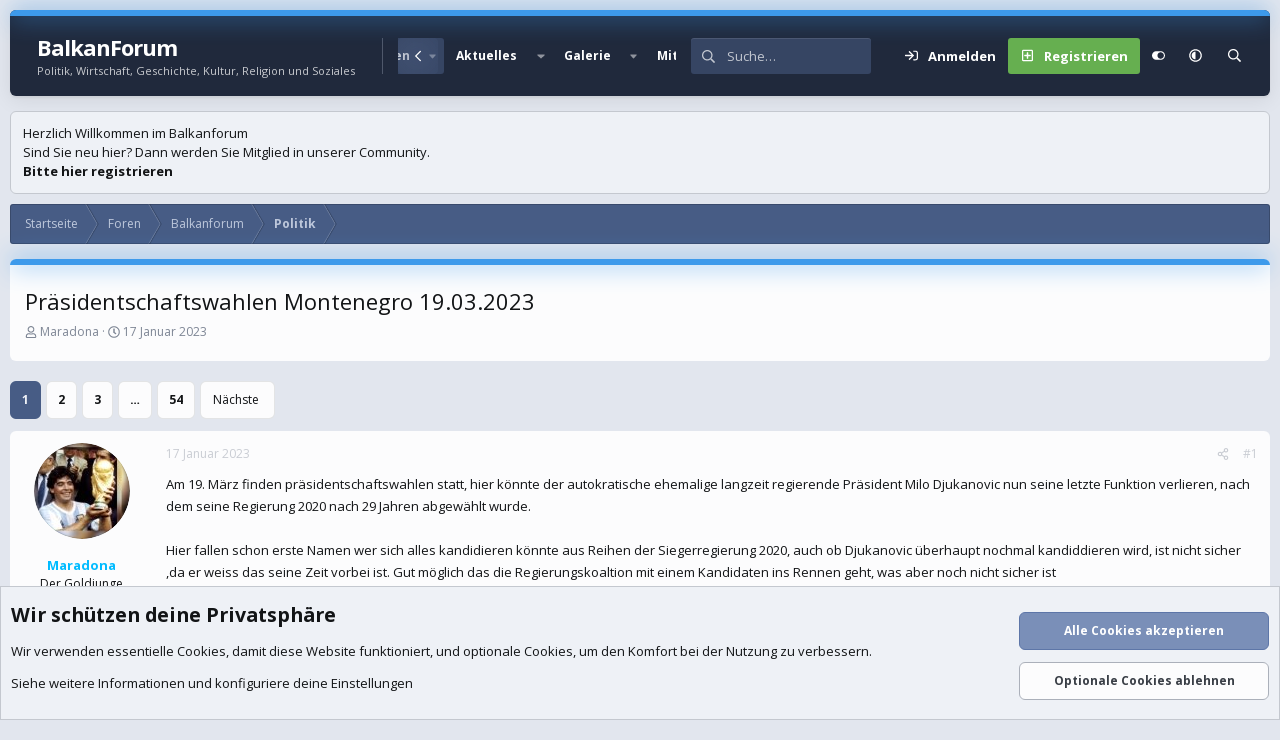

--- FILE ---
content_type: text/html; charset=utf-8
request_url: https://balkanforum.info/threads/pr%C3%A4sidentschaftswahlen-montenegro-19-03-2023.1183379/
body_size: 27706
content:
<!DOCTYPE html>
<html id="XF" lang="de-DE" dir="LTR"
	data-xf="2.3"
	data-app="public"
	
	
	data-template="thread_view"
	data-container-key="node-9"
	data-content-key="thread-1183379"
	data-logged-in="false"
	data-cookie-prefix="xf_"
	data-csrf="1768878312,c6f72897434e34fdbd945aaf9d89980b"
	data-style-id="16" 
	class="has-no-js template-thread_view"
	>
<head>
	
	
	

	<meta charset="utf-8" />
	<title>Präsidentschaftswahlen Montenegro 19.03.2023 | BalkanForum</title>
	<link rel="manifest" href="/webmanifest.php">

	<meta http-equiv="X-UA-Compatible" content="IE=Edge" />
	<meta name="viewport" content="width=device-width, initial-scale=1, viewport-fit=cover">

	
		
			
				<meta name="theme-color" media="(prefers-color-scheme: light)" content="#364563" />
				<meta name="theme-color" media="(prefers-color-scheme: dark)" content="#16181d" />
			
		
	

	<meta name="apple-mobile-web-app-title" content="BalkanForum">
	

	
		
		<meta name="description" content="Am 19. März finden präsidentschaftswahlen statt, hier könnte der autokratische ehemalige langzeit regierende Präsident Milo Djukanovic nun seine letzte..." />
		<meta property="og:description" content="Am 19. März finden präsidentschaftswahlen statt, hier könnte der autokratische ehemalige langzeit regierende Präsident Milo Djukanovic nun seine letzte Funktion verlieren, nach dem seine Regierung 2020 nach 29 Jahren abgewählt wurde.

Hier fallen schon erste Namen wer sich alles kandidieren..." />
		<meta property="twitter:description" content="Am 19. März finden präsidentschaftswahlen statt, hier könnte der autokratische ehemalige langzeit regierende Präsident Milo Djukanovic nun seine letzte Funktion verlieren, nach dem seine Regierung..." />
	
	
		<meta property="og:url" content="https://balkanforum.info/threads/pr%C3%A4sidentschaftswahlen-montenegro-19-03-2023.1183379/" />
	
		<link rel="canonical" href="https://balkanforum.info/threads/pr%C3%A4sidentschaftswahlen-montenegro-19-03-2023.1183379/" />
	
		<link rel="next" href="/threads/pr%C3%A4sidentschaftswahlen-montenegro-19-03-2023.1183379/page-2" />
	
		
        <!-- App Indexing for Google Search -->
        <link href="android-app://com.quoord.tapatalkpro.activity/tapatalk/balkanforum.info/?ttfid=43689&location=topic&tid=1183379&page=1&perpage=10&channel=google-indexing" rel="alternate" />
        <link href="ios-app://307880732/tapatalk/balkanforum.info/?ttfid=43689&location=topic&tid=1183379&page=1&perpage=10&channel=google-indexing" rel="alternate" />
        
        <link href="https://balkanforum.info//mobiquo/smartbanner/manifest.json" rel="manifest">
        
        <meta name="apple-itunes-app" content="app-id=307880732, affiliate-data=at=10lR7C, app-argument=tapatalk://balkanforum.info/?ttfid=43689&location=topic&tid=1183379&page=1&perpage=10" />
        
	

	
		
	
	
	<meta property="og:site_name" content="BalkanForum" />


	
	
		
	
	
	<meta property="og:type" content="website" />


	
	
		
	
	
	
		<meta property="og:title" content="Präsidentschaftswahlen Montenegro 19.03.2023" />
		<meta property="twitter:title" content="Präsidentschaftswahlen Montenegro 19.03.2023" />
	


	
	
	
	

	<link href="https://fonts.googleapis.com/css?family=Open+Sans:400,700" rel="stylesheet">
	
	
	
		
	
	

	<link rel="stylesheet" href="/css.php?css=public%3Anormalize.css%2Cpublic%3Afa.css%2Cpublic%3Avariations.less%2Cpublic%3Acore.less%2Cpublic%3Aapp.less&amp;s=16&amp;l=2&amp;d=1768623551&amp;k=26c7f130e4ecd42b826c7e2a3c0a565af5444c35" />

	<link rel="stylesheet" href="/css.php?css=public%3Aandy_country_flag_select.less%2Cpublic%3Abb_code.less%2Cpublic%3Amessage.less%2Cpublic%3Anotices.less%2Cpublic%3Ashare_controls.less%2Cpublic%3Asv_contentratings.less%2Cpublic%3Aextra.less&amp;s=16&amp;l=2&amp;d=1768623551&amp;k=3bb4828e1152430cbb6d913e79338570fa0779b9" />


	
		<script src="/js/xf/preamble.min.js?_v=f06616a5"></script>
	

	
	<script src="/js/vendor/vendor-compiled.js?_v=f06616a5" defer></script>
	<script src="/js/xf/core-compiled.js?_v=f06616a5" defer></script>

	<script>
		XF.ready(() =>
		{
			XF.extendObject(true, XF.config, {
				// 
				userId: 0,
				enablePush: false,
				pushAppServerKey: 'BCkqCzKJC3bjl-njWoSm-ZA9FgLVfyk6Guy2W_g0l_hYN5sQEb3AF4zgkKxjhfAW0iRBOcAGw9nvEdL0OfxMvYI',
				url: {
					fullBase: 'https://balkanforum.info/',
					basePath: '/',
					css: '/css.php?css=__SENTINEL__&s=16&l=2&d=1768623551',
					js: '/js/__SENTINEL__?_v=f06616a5',
					icon: '/data/local/icons/__VARIANT__.svg?v=1767928666#__NAME__',
					iconInline: '/styles/fa/__VARIANT__/__NAME__.svg?v=5.15.3',
					keepAlive: '/login/keep-alive'
				},
				cookie: {
					path: '/',
					domain: '',
					prefix: 'xf_',
					secure: true,
					consentMode: 'advanced',
					consented: []
				},
				cacheKey: 'f3ed7234243583f554e27d349fe769c5',
				csrf: '1768878312,c6f72897434e34fdbd945aaf9d89980b',
				js: {"\/js\/sv\/contentratings\/rate.min.js?_v=f06616a5":true},
				fullJs: false,
				css: {"public:andy_country_flag_select.less":true,"public:bb_code.less":true,"public:message.less":true,"public:notices.less":true,"public:share_controls.less":true,"public:sv_contentratings.less":true,"public:extra.less":true},
				time: {
					now: 1768878312,
					today: 1768863600,
					todayDow: 2,
					tomorrow: 1768950000,
					yesterday: 1768777200,
					week: 1768345200,
					month: 1767222000,
					year: 1767222000
				},
				style: {
					light: 'default',
					dark: 'alternate',
					defaultColorScheme: 'light'
				},
				borderSizeFeature: '3px',
				fontAwesomeWeight: 'r',
				enableRtnProtect: true,
				
				enableFormSubmitSticky: true,
				imageOptimization: '0',
				imageOptimizationQuality: 0.85,
				uploadMaxFilesize: 209715200,
				uploadMaxWidth: 3024,
				uploadMaxHeight: 4032,
				allowedVideoExtensions: ["m4v","mov","mp4","mp4v","mpeg","mpg","ogv","webm"],
				allowedAudioExtensions: ["mp3","opus","ogg","wav"],
				shortcodeToEmoji: true,
				visitorCounts: {
					conversations_unread: '0',
					alerts_unviewed: '0',
					total_unread: '0',
					title_count: true,
					icon_indicator: true
				},
				jsMt: {"xf\/action.js":"b4b4d27f","xf\/embed.js":"5b744724","xf\/form.js":"3187b591","xf\/structure.js":"b4b4d27f","xf\/tooltip.js":"3187b591"},
				jsState: {},
				publicMetadataLogoUrl: '',
				publicPushBadgeUrl: 'https://balkanforum.info/styles/default/xenforo/bell.png'
			})

			XF.extendObject(XF.phrases, {
				// 
"time.day": "{count} Tag",
"time.days": "{count} Tage",
"time.hour": "{count} Stunde",
"time.hours": "{count} Stunden",
"time.minute": "{count} Minute",
"time.minutes": "{count} Minuten",
"time.month": "{count} Monat",
"time.months": "{count} Monate",
"time.second": "{count} Sekunde",
"time.seconds": "{count} Sekunden",
"time.week": "time.week",
"time.weeks": "{count} Wochen",
"time.year": "{count} Jahr",
"time.years": "{count} Jahre",
				date_x_at_time_y:     "{date} um {time}",
				day_x_at_time_y:      "{day} um {time}",
				yesterday_at_x:       "Gestern um {time}",
				x_minutes_ago:        "Vor {minutes} Minuten",
				one_minute_ago:       "vor 1 Minute",
				a_moment_ago:         "Gerade eben",
				today_at_x:           "Heute um {time}",
				in_a_moment:          "In einem Moment",
				in_a_minute:          "In einer Minute",
				in_x_minutes:         "In {minutes} Minute(n)",
				later_today_at_x:     "heute um {time}",
				tomorrow_at_x:        "Morgen um {time}",
				short_date_x_minutes: "{minutes}m",
				short_date_x_hours:   "{hours}h",
				short_date_x_days:    "{days}d",

				day0: "Sonntag",
				day1: "Montag",
				day2: "Dienstag",
				day3: "Mittwoch",
				day4: "Donnerstag",
				day5: "Freitag",
				day6: "Samstag",

				dayShort0: "So",
				dayShort1: "Mo",
				dayShort2: "Di",
				dayShort3: "Mi",
				dayShort4: "Do",
				dayShort5: "Fr",
				dayShort6: "Sa",

				month0: "Januar",
				month1: "Februar",
				month2: "März",
				month3: "April",
				month4: "Mai",
				month5: "Juni",
				month6: "Juli",
				month7: "August",
				month8: "September",
				month9: "Oktober",
				month10: "November",
				month11: "Dezember",

				active_user_changed_reload_page: "Der aktive Benutzer hat sich geändert. Lade die Seite für die neueste Version neu.",
				server_did_not_respond_in_time_try_again: "Der Server hat nicht rechtzeitig geantwortet. Bitte versuche es erneut.",
				oops_we_ran_into_some_problems: "Oops! Wir sind auf ein Problem gestoßen.",
				oops_we_ran_into_some_problems_more_details_console: "Oops! Wir sind auf ein Problem gestoßen. Bitte versuche es später noch einmal. Weitere Fehlerdetails findest du in der Browserkonsole.",
				file_too_large_to_upload: "Die Datei ist zu groß, um hochgeladen zu werden.",
				uploaded_file_is_too_large_for_server_to_process: "Die hochgeladene Datei ist zu groß, als dass der Server sie verarbeiten könnte.",
				files_being_uploaded_are_you_sure: "Die Dateien werden noch immer hochgeladen. Bist du sicher, dass du dieses Formular abschicken möchtest?",
				attach: "Dateien anhängen",
				rich_text_box: "Rich-Text-Feld",
				close: "Schließen",
				link_copied_to_clipboard: "Link in die Zwischenablage kopiert.",
				text_copied_to_clipboard: "Text wurde in die Zwischenablage kopiert.",
				loading: "Laden…",
				you_have_exceeded_maximum_number_of_selectable_items: "Du hast die maximale Anzahl der auswählbaren Elemente überschritten.",

				processing: "Verarbeitung",
				'processing...': "Verarbeitung…",

				showing_x_of_y_items: "Anzeige von {count} von {total} Element(en)",
				showing_all_items: "Anzeige aller Elemente",
				no_items_to_display: "Keine anzuzeigenden Einträge",

				number_button_up: "Erhöhen",
				number_button_down: "Verringern",

				push_enable_notification_title: "Push-Benachrichtigungen erfolgreich für BalkanForum aktiviert",
				push_enable_notification_body: "Danke für das Einschalten der Push-Benachrichtigungen!",

				pull_down_to_refresh: "Nach unten ziehen zum Aktualisieren",
				release_to_refresh: "Loslassen zum Aktualisieren",
				refreshing: "Aktualisieren…"
			})
		})
	</script>

	<script src="/js/sv/contentratings/rate.min.js?_v=f06616a5" defer></script>
<script>
XF.ready(() =>
{

var SV = window.SV || {};
SV.extendObject = SV.extendObject || XF.extendObject || jQuery.extend;
SV.extendObject(XF.config, {
	contentrating : {
		tooltipDelay: 400,
		menuDelay: 100,
	}
});

})
</script>




	

	

	<script>
(function(){
let xfhtml = document.getElementById('XF');
function applySetting(settingName, settingOn, allowToggle){
	
	// Theme editor is enabled. Check for selected toggle, otherwise apply default
		if(allowToggle === 1){
			let choice = localStorage.getItem(settingName);
			if( (choice === 'on') || (!choice && (settingOn === 1)) ){
				xfhtml.classList.add(settingName);
			}
		} else if(settingOn === 1){
			xfhtml.classList.add(settingName);
		}
	
}

applySetting('focus-mobile-navigation-bar', 1, 1);


applySetting('focus-fluid', 1, 1);


applySetting('focus-grid', 0, 1);


applySetting('focus-sidebar-sticky', 1, 1);


applySetting('focus-sidebar-flip', 0, 1);


applySetting('focus-snow', 0, 1);




	xfhtml.setAttribute('data-focus-bg', '1');

})();
</script>


</head>
<body data-template="thread_view">







	
	
	











  
    
    
    


    
  
    



    
    
    
    


    
    
    


    
    
    
    




















<div class="p-pageWrapper focus-width" id="top">

	<div class='focus-wrapper'>


			<!-- Header: start -->
			<header class="p-header" id="header">
				<div class="p-header-inner">
					<div class="p-header-content">

						

	

	<!-- Logo -->
	<div class="p-header-logo p-header-logo--image">
		<a href="https://balkanforum.info" class='focus-logo'>
			
			
	        
	        	<span class='focus-logo--text'>
					<span class='focus-logo--name'>BalkanForum</span>
                    <span class='focus-logo--slogan'>Politik, Wirtschaft, Geschichte, Kultur, Religion und Soziales</span>
				</span>
			
		</a>
	</div>


	
    
    <!-- Navigation wrap -->
    <nav class='focus-wrap-nav'>
		<div class="p-nav-scroller hScroller" data-xf-init="h-scroller" data-auto-scroll=".p-navEl.is-selected">
			<div class="hScroller-scroll">
				<ul class="p-nav-list js-offCanvasNavSource">
				
					<li>
						
	<div class="p-navEl " >
		

			
	
	<a href="https://balkanforum.info"
		class="p-navEl-link "
		
		data-xf-key="1"
		data-nav-id="home">Startseite</a>


			

		
		
	</div>

					</li>
				
					<li>
						
	<div class="p-navEl is-selected" data-has-children="true">
		

			
	
	<a href="/"
		class="p-navEl-link p-navEl-link--splitMenu "
		
		
		data-nav-id="forums">Foren</a>


			<a data-xf-key="2"
				data-xf-click="menu"
				data-menu-pos-ref="< .p-navEl"
				class="p-navEl-splitTrigger"
				role="button"
				tabindex="0"
				aria-label="Toggle erweitert"
				aria-expanded="false"
				aria-haspopup="true"></a>

		
		
			<div class="menu menu--structural" data-menu="menu" aria-hidden="true">
				<div class="menu-content">
					
						
	
	
	<a href="/whats-new/posts/"
		class="menu-linkRow u-indentDepth0 js-offCanvasCopy "
		
		
		data-nav-id="newPosts">Neue Beiträge</a>

	

					
						
	
	
	<a href="/search/?type=post"
		class="menu-linkRow u-indentDepth0 js-offCanvasCopy "
		
		
		data-nav-id="searchForums">Foren durchsuchen</a>

	

					
				</div>
			</div>
		
	</div>

					</li>
				
					<li>
						
	<div class="p-navEl " data-has-children="true">
		

			
	
	<a href="/whats-new/"
		class="p-navEl-link p-navEl-link--splitMenu "
		
		
		data-nav-id="whatsNew">Aktuelles</a>


			<a data-xf-key="3"
				data-xf-click="menu"
				data-menu-pos-ref="< .p-navEl"
				class="p-navEl-splitTrigger"
				role="button"
				tabindex="0"
				aria-label="Toggle erweitert"
				aria-expanded="false"
				aria-haspopup="true"></a>

		
		
			<div class="menu menu--structural" data-menu="menu" aria-hidden="true">
				<div class="menu-content">
					
						
	
	
	<a href="/featured/"
		class="menu-linkRow u-indentDepth0 js-offCanvasCopy "
		
		
		data-nav-id="featured">Empfohlene Inhalte</a>

	

					
						
	
	
	<a href="/whats-new/posts/"
		class="menu-linkRow u-indentDepth0 js-offCanvasCopy "
		 rel="nofollow"
		
		data-nav-id="whatsNewPosts">Neue Beiträge</a>

	

					
						
	
	
	<a href="/whats-new/media/"
		class="menu-linkRow u-indentDepth0 js-offCanvasCopy "
		 rel="nofollow"
		
		data-nav-id="xfmgWhatsNewNewMedia">Neue Medien</a>

	

					
						
	
	
	<a href="/whats-new/media-comments/"
		class="menu-linkRow u-indentDepth0 js-offCanvasCopy "
		 rel="nofollow"
		
		data-nav-id="xfmgWhatsNewMediaComments">Medienkommentare</a>

	

					
						
	
	
	<a href="/whats-new/latest-activity"
		class="menu-linkRow u-indentDepth0 js-offCanvasCopy "
		 rel="nofollow"
		
		data-nav-id="latestActivity">Neueste Aktivitäten</a>

	

					
				</div>
			</div>
		
	</div>

					</li>
				
					<li>
						
	<div class="p-navEl " data-has-children="true">
		

			
	
	<a href="/media/"
		class="p-navEl-link p-navEl-link--splitMenu "
		
		
		data-nav-id="xfmg">Galerie</a>


			<a data-xf-key="4"
				data-xf-click="menu"
				data-menu-pos-ref="< .p-navEl"
				class="p-navEl-splitTrigger"
				role="button"
				tabindex="0"
				aria-label="Toggle erweitert"
				aria-expanded="false"
				aria-haspopup="true"></a>

		
		
			<div class="menu menu--structural" data-menu="menu" aria-hidden="true">
				<div class="menu-content">
					
						
	
	
	<a href="/whats-new/media/"
		class="menu-linkRow u-indentDepth0 js-offCanvasCopy "
		 rel="nofollow"
		
		data-nav-id="xfmgNewMedia">Neue Medien</a>

	

					
						
	
	
	<a href="/whats-new/media-comments/"
		class="menu-linkRow u-indentDepth0 js-offCanvasCopy "
		 rel="nofollow"
		
		data-nav-id="xfmgNewComments">Neue Kommentare</a>

	

					
						
	
	
	<a href="/search/?type=xfmg_media"
		class="menu-linkRow u-indentDepth0 js-offCanvasCopy "
		
		
		data-nav-id="xfmgSearchMedia">Medien suchen</a>

	

					
				</div>
			</div>
		
	</div>

					</li>
				
					<li>
						
	<div class="p-navEl " data-has-children="true">
		

			
	
	<a href="/members/"
		class="p-navEl-link p-navEl-link--splitMenu "
		
		
		data-nav-id="members">Mitglieder</a>


			<a data-xf-key="5"
				data-xf-click="menu"
				data-menu-pos-ref="< .p-navEl"
				class="p-navEl-splitTrigger"
				role="button"
				tabindex="0"
				aria-label="Toggle erweitert"
				aria-expanded="false"
				aria-haspopup="true"></a>

		
		
			<div class="menu menu--structural" data-menu="menu" aria-hidden="true">
				<div class="menu-content">
					
						
	
	
	<a href="/members/list/"
		class="menu-linkRow u-indentDepth0 js-offCanvasCopy "
		
		
		data-nav-id="registeredMembers">Registrierte Mitglieder</a>

	

					
						
	
	
	<a href="/online/"
		class="menu-linkRow u-indentDepth0 js-offCanvasCopy "
		
		
		data-nav-id="currentVisitors">Zurzeit aktive Besucher</a>

	

					
				</div>
			</div>
		
	</div>

					</li>
				
				</ul>
			</div>
		</div>
	</nav>
    

    

	<!-- Search -->
	<div class='focus-wrap-search'>
	
		
			<form action="/search/search" method="post">
	        
	        <!-- Search -->
			<div class='focus-search'>	
				
				<div class='focus-search-flex'>
					<input name="keywords" placeholder="Suche…" aria-label="Suche" data-menu-autofocus="true" type="text" />
					<div class='focus-search-prefix'><i class="fa--xf far fa-search "><svg xmlns="http://www.w3.org/2000/svg" role="img" aria-hidden="true" ><use href="/data/local/icons/regular.svg?v=1767928666#search"></use></svg></i></div>
				</div>
				
			</div>
			
			
				<div class="focus-search-menu">

					
					
						<div class="menu-row">
							
			<select name="constraints" class="js-quickSearch-constraint input" aria-label="Suchen in">
				<option value="">Überall</option>
<option value="{&quot;search_type&quot;:&quot;post&quot;}">Themen</option>
<option value="{&quot;search_type&quot;:&quot;post&quot;,&quot;c&quot;:{&quot;nodes&quot;:[9],&quot;child_nodes&quot;:1}}">Dieses Forum</option>
<option value="{&quot;search_type&quot;:&quot;post&quot;,&quot;c&quot;:{&quot;thread&quot;:1183379}}">Dieses Thema</option>

			</select>
		
						</div>
					

					
					<div class="menu-row">
						<label class="iconic"><input type="checkbox"  name="c[title_only]" value="1" /><i aria-hidden="true"></i><span class="iconic-label">Nur Titel durchsuchen</span></label>

					</div>
					
					<div class="menu-row">
						<div class="inputGroup">
							<span class="inputGroup-text">Von:</span>
							<input type="text" class="input" name="c[users]" data-xf-init="auto-complete" placeholder="Mitglied" aria-labelledby="ctrl_search_menu_by_member" />
						</div>
					</div>
					
	
	

<div class="menu-footer">
						<span class="menu-footer-controls">
							<button type="submit" class="button button--icon button--icon--search button--primary"><i class="fa--xf far fa-search "><svg xmlns="http://www.w3.org/2000/svg" role="img" aria-hidden="true" ><use href="/data/local/icons/regular.svg?v=1767928666#search"></use></svg></i><span class="button-text">Suche</span></button>
							<button type="submit" class="button " name="from_search_menu"><span class="button-text">Erweiterte Suche…</span></button>
						</span>
					</div>

				</div>
			
				
			<input type="hidden" name="_xfToken" value="1768878312,c6f72897434e34fdbd945aaf9d89980b" />

			</form>
		

	</div>

	<div class='focus-wrap-user'>
    
		<div class="p-nav-opposite">
			<div class="p-navgroup p-account p-navgroup--guest">
				
					<a href="/login/" class="p-navgroup-link p-navgroup-link--textual p-navgroup-link--logIn" data-xf-click="overlay" data-follow-redirects="on">
						<span class="p-navgroup-linkText">Anmelden</span>
					</a>
					
						<a href="/register/" class="p-navgroup-link p-navgroup-link--textual p-navgroup-link--register" data-xf-click="overlay" data-follow-redirects="on">
							<span class="p-navgroup-linkText">Registrieren</span>
						</a>
					
				
				
				
	<a href="#" class="p-navgroup-link" rel="nofollow" data-xf-init="tooltip" title="Anpassen" data-xenfocus-editor>
		<i class="fa--xf far fa-toggle-on "><svg xmlns="http://www.w3.org/2000/svg" role="img" aria-hidden="true" ><use href="/data/local/icons/regular.svg?v=1767928666#toggle-on"></use></svg></i>
	</a>

				
	<a href="/misc/style-variation" rel="nofollow"
	   class="p-navgroup-link js-styleVariationsLink"
	   data-xf-init="tooltip" title="Style-Variante"
	   data-xf-click="menu" role="button" aria-expanded="false" aria-haspopup="true">

		<i class="fa--xf far fa-adjust "><svg xmlns="http://www.w3.org/2000/svg" role="img" ><title>Style-Variante</title><use href="/data/local/icons/regular.svg?v=1767928666#adjust"></use></svg></i>
	</a>

	<div class="menu" data-menu="menu" aria-hidden="true">
		<div class="menu-content js-styleVariationsMenu">
			

	
		

	<a href="/misc/style-variation?reset=1&amp;t=1768878312%2Cc6f72897434e34fdbd945aaf9d89980b"
		class="menu-linkRow is-selected"
		rel="nofollow"
		data-xf-click="style-variation" data-variation="">

		<i class="fa--xf far fa-adjust "><svg xmlns="http://www.w3.org/2000/svg" role="img" aria-hidden="true" ><use href="/data/local/icons/regular.svg?v=1767928666#adjust"></use></svg></i>

		
			System
		
	</a>


		

	<a href="/misc/style-variation?variation=default&amp;t=1768878312%2Cc6f72897434e34fdbd945aaf9d89980b"
		class="menu-linkRow "
		rel="nofollow"
		data-xf-click="style-variation" data-variation="default">

		<i class="fa--xf far fa-sun "><svg xmlns="http://www.w3.org/2000/svg" role="img" aria-hidden="true" ><use href="/data/local/icons/regular.svg?v=1767928666#sun"></use></svg></i>

		
			Hell
		
	</a>


		

	<a href="/misc/style-variation?variation=alternate&amp;t=1768878312%2Cc6f72897434e34fdbd945aaf9d89980b"
		class="menu-linkRow "
		rel="nofollow"
		data-xf-click="style-variation" data-variation="alternate">

		<i class="fa--xf far fa-moon "><svg xmlns="http://www.w3.org/2000/svg" role="img" aria-hidden="true" ><use href="/data/local/icons/regular.svg?v=1767928666#moon"></use></svg></i>

		
			Dunkel
		
	</a>

	

	
		
	

		</div>
	</div>

	            
			</div>

			<div class="p-navgroup p-discovery">
				<a href="/whats-new/"
					class="p-navgroup-link p-navgroup-link--iconic p-navgroup-link--whatsnew"
				   	aria-label="Aktuelles"
					title="Aktuelles">
					<i aria-hidden="true"></i>
					<span class="p-navgroup-linkText">Aktuelles</span>
				</a>

				
					
<a href="/search/"
						class="p-navgroup-link p-navgroup-link--iconic p-navgroup-link--search"
						data-xf-click="menu"
						data-xf-key="/"
						aria-label="Suche"
						aria-expanded="false"
						aria-haspopup="true"
						title="Suche">
						<i aria-hidden="true"></i>
						<!-- <span class="p-navgroup-linkText">Suche</span> -->
					</a>
					<div class="menu menu--structural menu--wide" data-menu="menu" aria-hidden="true">
						<form action="/search/search" method="post"
							class="menu-content"
							data-xf-init="quick-search">

							<h3 class="menu-header">Suche</h3>
							
							<div class="menu-row">
								
									<div class="inputGroup inputGroup--joined">
										<input type="text" class="input" name="keywords" data-acurl="/search/auto-complete" placeholder="Suche…" aria-label="Suche" data-menu-autofocus="true" />
										
			<select name="constraints" class="js-quickSearch-constraint input" aria-label="Suchen in">
				<option value="">Überall</option>
<option value="{&quot;search_type&quot;:&quot;post&quot;}">Themen</option>
<option value="{&quot;search_type&quot;:&quot;post&quot;,&quot;c&quot;:{&quot;nodes&quot;:[9],&quot;child_nodes&quot;:1}}">Dieses Forum</option>
<option value="{&quot;search_type&quot;:&quot;post&quot;,&quot;c&quot;:{&quot;thread&quot;:1183379}}">Dieses Thema</option>

			</select>
		
									</div>
									
							</div>

							
							<div class="menu-row">
								<label class="iconic"><input type="checkbox"  name="c[title_only]" value="1" /><i aria-hidden="true"></i><span class="iconic-label">Nur Titel durchsuchen</span></label>

							</div>
							
							<div class="menu-row">
								<div class="inputGroup">
									<span class="inputGroup-text" id="ctrl_search_menu_by_member">Von:</span>
									<input type="text" class="input" name="c[users]" data-xf-init="auto-complete" placeholder="Mitglied" aria-labelledby="ctrl_search_menu_by_member" />
								</div>
							</div>
							
	
	

<div class="menu-footer">
								<span class="menu-footer-controls">
									<button type="submit" class="button button--icon button--icon--search button--primary"><i class="fa--xf far fa-search "><svg xmlns="http://www.w3.org/2000/svg" role="img" aria-hidden="true" ><use href="/data/local/icons/regular.svg?v=1767928666#search"></use></svg></i><span class="button-text">Suche</span></button>
									<button type="submit" class="button " name="from_search_menu"><span class="button-text">Erweiterte Suche…</span></button>
								</span>
							</div>

							<input type="hidden" name="_xfToken" value="1768878312,c6f72897434e34fdbd945aaf9d89980b" />
						</form>
					</div>
				
			</div>
		</div>
	

</div>
    

						
					</div>
				</div>
			</header>
			<!-- Header: end -->

			<!-- Secondary header: start -->
			

				
    
    <!-- Secondary header -->
    
	<div class="p-nav">
		<div class="p-nav-inner">
			
			<div class='focus-mobile-navigation'>
				<button type="button" class="button button--plain p-nav-menuTrigger" data-xf-click="off-canvas" data-menu=".js-headerOffCanvasMenu" tabindex="0" aria-label="Menü"><span class="button-text">
					<i aria-hidden="true"></i>
					<span class="p-nav-menuText">Menü</span>
				</span></button>
				<div class='focus-mobile-logo'>
					<a href="https://balkanforum.info" class='focus-logo'>
						
						
						
							<span class='focus-logo--text'>
								<span class='focus-logo--name'>BalkanForum</span>
								<span class='focus-logo--slogan'>Politik, Wirtschaft, Geschichte, Kultur, Religion und Soziales</span>
							</span>
						
					</a>
				</div>
			</div>
			<div class='focus-wrap-user hide:desktop'>
    
		<div class="p-nav-opposite">
			<div class="p-navgroup p-account p-navgroup--guest">
				
					<a href="/login/" class="p-navgroup-link p-navgroup-link--textual p-navgroup-link--logIn" data-xf-click="overlay" data-follow-redirects="on">
						<span class="p-navgroup-linkText">Anmelden</span>
					</a>
					
						<a href="/register/" class="p-navgroup-link p-navgroup-link--textual p-navgroup-link--register" data-xf-click="overlay" data-follow-redirects="on">
							<span class="p-navgroup-linkText">Registrieren</span>
						</a>
					
				
				
				
	<a href="#" class="p-navgroup-link" rel="nofollow" data-xf-init="tooltip" title="Anpassen" data-xenfocus-editor>
		<i class="fa--xf far fa-toggle-on "><svg xmlns="http://www.w3.org/2000/svg" role="img" aria-hidden="true" ><use href="/data/local/icons/regular.svg?v=1767928666#toggle-on"></use></svg></i>
	</a>

				
	<a href="/misc/style-variation" rel="nofollow"
	   class="p-navgroup-link js-styleVariationsLink"
	   data-xf-init="tooltip" title="Style-Variante"
	   data-xf-click="menu" role="button" aria-expanded="false" aria-haspopup="true">

		<i class="fa--xf far fa-adjust "><svg xmlns="http://www.w3.org/2000/svg" role="img" ><title>Style-Variante</title><use href="/data/local/icons/regular.svg?v=1767928666#adjust"></use></svg></i>
	</a>

	<div class="menu" data-menu="menu" aria-hidden="true">
		<div class="menu-content js-styleVariationsMenu">
			

	
		

	<a href="/misc/style-variation?reset=1&amp;t=1768878312%2Cc6f72897434e34fdbd945aaf9d89980b"
		class="menu-linkRow is-selected"
		rel="nofollow"
		data-xf-click="style-variation" data-variation="">

		<i class="fa--xf far fa-adjust "><svg xmlns="http://www.w3.org/2000/svg" role="img" aria-hidden="true" ><use href="/data/local/icons/regular.svg?v=1767928666#adjust"></use></svg></i>

		
			System
		
	</a>


		

	<a href="/misc/style-variation?variation=default&amp;t=1768878312%2Cc6f72897434e34fdbd945aaf9d89980b"
		class="menu-linkRow "
		rel="nofollow"
		data-xf-click="style-variation" data-variation="default">

		<i class="fa--xf far fa-sun "><svg xmlns="http://www.w3.org/2000/svg" role="img" aria-hidden="true" ><use href="/data/local/icons/regular.svg?v=1767928666#sun"></use></svg></i>

		
			Hell
		
	</a>


		

	<a href="/misc/style-variation?variation=alternate&amp;t=1768878312%2Cc6f72897434e34fdbd945aaf9d89980b"
		class="menu-linkRow "
		rel="nofollow"
		data-xf-click="style-variation" data-variation="alternate">

		<i class="fa--xf far fa-moon "><svg xmlns="http://www.w3.org/2000/svg" role="img" aria-hidden="true" ><use href="/data/local/icons/regular.svg?v=1767928666#moon"></use></svg></i>

		
			Dunkel
		
	</a>

	

	
		
	

		</div>
	</div>

	            
			</div>

			<div class="p-navgroup p-discovery">
				<a href="/whats-new/"
					class="p-navgroup-link p-navgroup-link--iconic p-navgroup-link--whatsnew"
				   	aria-label="Aktuelles"
					title="Aktuelles">
					<i aria-hidden="true"></i>
					<span class="p-navgroup-linkText">Aktuelles</span>
				</a>

				
					
<a href="/search/"
						class="p-navgroup-link p-navgroup-link--iconic p-navgroup-link--search"
						data-xf-click="menu"
						data-xf-key="/"
						aria-label="Suche"
						aria-expanded="false"
						aria-haspopup="true"
						title="Suche">
						<i aria-hidden="true"></i>
						<!-- <span class="p-navgroup-linkText">Suche</span> -->
					</a>
					<div class="menu menu--structural menu--wide" data-menu="menu" aria-hidden="true">
						<form action="/search/search" method="post"
							class="menu-content"
							data-xf-init="quick-search">

							<h3 class="menu-header">Suche</h3>
							
							<div class="menu-row">
								
									<div class="inputGroup inputGroup--joined">
										<input type="text" class="input" name="keywords" data-acurl="/search/auto-complete" placeholder="Suche…" aria-label="Suche" data-menu-autofocus="true" />
										
			<select name="constraints" class="js-quickSearch-constraint input" aria-label="Suchen in">
				<option value="">Überall</option>
<option value="{&quot;search_type&quot;:&quot;post&quot;}">Themen</option>
<option value="{&quot;search_type&quot;:&quot;post&quot;,&quot;c&quot;:{&quot;nodes&quot;:[9],&quot;child_nodes&quot;:1}}">Dieses Forum</option>
<option value="{&quot;search_type&quot;:&quot;post&quot;,&quot;c&quot;:{&quot;thread&quot;:1183379}}">Dieses Thema</option>

			</select>
		
									</div>
									
							</div>

							
							<div class="menu-row">
								<label class="iconic"><input type="checkbox"  name="c[title_only]" value="1" /><i aria-hidden="true"></i><span class="iconic-label">Nur Titel durchsuchen</span></label>

							</div>
							
							<div class="menu-row">
								<div class="inputGroup">
									<span class="inputGroup-text">Von:</span>
									<input type="text" class="input" name="c[users]" data-xf-init="auto-complete" placeholder="Mitglied" aria-labelledby="ctrl_search_menu_by_member" />
								</div>
							</div>
							
	
	

<div class="menu-footer">
								<span class="menu-footer-controls">
									<button type="submit" class="button button--icon button--icon--search button--primary"><i class="fa--xf far fa-search "><svg xmlns="http://www.w3.org/2000/svg" role="img" aria-hidden="true" ><use href="/data/local/icons/regular.svg?v=1767928666#search"></use></svg></i><span class="button-text">Suche</span></button>
									<button type="submit" class="button " name="from_search_menu"><span class="button-text">Erweiterte Suche…</span></button>
								</span>
							</div>

							<input type="hidden" name="_xfToken" value="1768878312,c6f72897434e34fdbd945aaf9d89980b" />
						</form>
					</div>
				
			</div>
		</div>
	

</div>
			

	<!-- Search -->
	<div class='focus-wrap-search'>
	
		
			<form action="/search/search" method="post">
	        
	        <!-- Search -->
			<div class='focus-search'>	
				
				<div class='focus-search-flex'>
					<input name="keywords" placeholder="Suche…" aria-label="Suche" data-menu-autofocus="true" type="text" />
					<div class='focus-search-prefix'><i class="fa--xf far fa-search "><svg xmlns="http://www.w3.org/2000/svg" role="img" aria-hidden="true" ><use href="/data/local/icons/regular.svg?v=1767928666#search"></use></svg></i></div>
				</div>
				
			</div>
			
			
				<div class="focus-search-menu">

					
					
						<div class="menu-row">
							
			<select name="constraints" class="js-quickSearch-constraint input" aria-label="Suchen in">
				<option value="">Überall</option>
<option value="{&quot;search_type&quot;:&quot;post&quot;}">Themen</option>
<option value="{&quot;search_type&quot;:&quot;post&quot;,&quot;c&quot;:{&quot;nodes&quot;:[9],&quot;child_nodes&quot;:1}}">Dieses Forum</option>
<option value="{&quot;search_type&quot;:&quot;post&quot;,&quot;c&quot;:{&quot;thread&quot;:1183379}}">Dieses Thema</option>

			</select>
		
						</div>
					

					
					<div class="menu-row">
						<label class="iconic"><input type="checkbox"  name="c[title_only]" value="1" /><i aria-hidden="true"></i><span class="iconic-label">Nur Titel durchsuchen</span></label>

					</div>
					
					<div class="menu-row">
						<div class="inputGroup">
							<span class="inputGroup-text">Von:</span>
							<input type="text" class="input" name="c[users]" data-xf-init="auto-complete" placeholder="Mitglied" aria-labelledby="ctrl_search_menu_by_member" />
						</div>
					</div>
					
	
	

<div class="menu-footer">
						<span class="menu-footer-controls">
							<button type="submit" class="button button--icon button--icon--search button--primary"><i class="fa--xf far fa-search "><svg xmlns="http://www.w3.org/2000/svg" role="img" aria-hidden="true" ><use href="/data/local/icons/regular.svg?v=1767928666#search"></use></svg></i><span class="button-text">Suche</span></button>
							<button type="submit" class="button " name="from_search_menu"><span class="button-text">Erweiterte Suche…</span></button>
						</span>
					</div>

				</div>
			
				
			<input type="hidden" name="_xfToken" value="1768878312,c6f72897434e34fdbd945aaf9d89980b" />

			</form>
		

	</div>


		</div>
	</div>
    

				
    <!-- Sub navigation -->
	
		<div class="p-sectionLinks">
			<div class="p-sectionLinks-inner hScroller" data-xf-init="h-scroller">
				<div class="hScroller-scroll">
					<ul class="p-sectionLinks-list">
					
						<li>
							
	<div class="p-navEl " >
		

			
	
	<a href="/whats-new/posts/"
		class="p-navEl-link "
		
		data-xf-key="alt+1"
		data-nav-id="newPosts">Neue Beiträge</a>


			

		
		
	</div>

						</li>
					
						<li>
							
	<div class="p-navEl " >
		

			
	
	<a href="/search/?type=post"
		class="p-navEl-link "
		
		data-xf-key="alt+2"
		data-nav-id="searchForums">Foren durchsuchen</a>


			

		
		
	</div>

						</li>
					
					</ul>
				</div>
			</div>
		</div>
	


			
			<!-- Secondary header: end -->


<div class='focus-content'>
	




<div class="p-body">
	<div class="p-body-inner">
		<!--XF:EXTRA_OUTPUT-->
        
		<div class='focus-ad'></div>
        
        


        
		
			
	
		
		

		<ul class="notices notices--block  js-notices"
			data-xf-init="notices"
			data-type="block"
			data-scroll-interval="6">

			
				
	<li class="notice js-notice notice--primary"
		data-notice-id="6"
		data-delay-duration="0"
		data-display-duration="0"
		data-auto-dismiss=""
		data-visibility="">

		
		<div class="notice-content">
			
			Herzlich Willkommen im Balkanforum<br>
Sind Sie neu hier? Dann werden Sie Mitglied in unserer Community.<br>
<a href="https://balkanforum.info/register/" target="_blank" class="link link--external" rel="nofollow noopener"><b>Bitte hier registrieren</b></a><br />
		</div>
	</li>

			
		</ul>
	

		

		

		
		
        
	        <div class='focus-breadcrumb'>
				
					

	
	
	
	
		<div class="p-breadcrumbs-wrap ">
			<ul class="p-breadcrumbs " itemscope itemtype="https://schema.org/BreadcrumbList">
				
					

					
						
						
	<li itemprop="itemListElement" itemscope itemtype="https://schema.org/ListItem">
		<a href="https://balkanforum.info" itemprop="item">
			<span itemprop="name">Startseite</span>
		</a>
		<meta itemprop="position" content="1" />
	</li>

					

					
						
						
	<li itemprop="itemListElement" itemscope itemtype="https://schema.org/ListItem">
		<a href="/" itemprop="item">
			<span itemprop="name">Foren</span>
		</a>
		<meta itemprop="position" content="2" />
	</li>

					
					
						
						
	<li itemprop="itemListElement" itemscope itemtype="https://schema.org/ListItem">
		<a href="/#balkanforum.3" itemprop="item">
			<span itemprop="name">Balkanforum</span>
		</a>
		<meta itemprop="position" content="3" />
	</li>

					
						
						
	<li itemprop="itemListElement" itemscope itemtype="https://schema.org/ListItem">
		<a href="/forums/politik.9/" itemprop="item">
			<span itemprop="name">Politik</span>
		</a>
		<meta itemprop="position" content="4" />
	</li>

					

				
			</ul>
		</div>
	

				
				
			</div>
		
            
		

        


		
		
	<noscript class="js-jsWarning"><div class="blockMessage blockMessage--important blockMessage--iconic u-noJsOnly">JavaScript ist deaktiviert. Für eine bessere Darstellung aktiviere bitte JavaScript in deinem Browser, bevor du fortfährst.</div></noscript>

		
	<div class="blockMessage blockMessage--important blockMessage--iconic js-browserWarning" style="display: none">Du verwendest einen veralteten Browser. Es ist möglich, dass diese oder andere Websites nicht korrekt angezeigt werden.<br />Du solltest ein Upgrade durchführen oder einen <a href="https://www.google.com/chrome/browser/" target="_blank">alternativen Browser</a> verwenden.</div>


		
			<div class="p-body-header">
			
				
					<div class="p-title ">
					
						
							<h1 class="p-title-value">Präsidentschaftswahlen Montenegro 19.03.2023</h1>
						
						
					
					</div>
				

				
					<div class="p-description">
	<ul class="listInline listInline--bullet">
		<li>
			<i class="fa--xf far fa-user "><svg xmlns="http://www.w3.org/2000/svg" role="img" ><title>Ersteller</title><use href="/data/local/icons/regular.svg?v=1767928666#user"></use></svg></i>
			<span class="u-srOnly">Ersteller</span>

			<a href="/members/maradona.33262/" class="username  u-concealed" dir="auto" data-user-id="33262" data-xf-init="member-tooltip" style=" color:#00bbff;">Maradona</a>
		</li>
		<li>
			<i class="fa--xf far fa-clock "><svg xmlns="http://www.w3.org/2000/svg" role="img" ><title>Erstellt am</title><use href="/data/local/icons/regular.svg?v=1767928666#clock"></use></svg></i>
			<span class="u-srOnly">Erstellt am</span>

			<a href="/threads/pr%C3%A4sidentschaftswahlen-montenegro-19-03-2023.1183379/" class="u-concealed"><time  class="u-dt" dir="auto" datetime="2023-01-17T07:26:47+0100" data-timestamp="1673936807" data-date="17 Januar 2023" data-time="07:26" data-short="Jan. &#039;23" title="17 Januar 2023 um 07:26">17 Januar 2023</time></a>
		</li>
		
		
	</ul>
</div>
				
			
			</div>
		

		<div class="p-body-main  ">
			
			
			<div class="p-body-contentCol"></div>
			
			
			

			<div class="p-body-content">
				
				
<div class="p-body-pageContent">










	
	
	
		
	
	
	


	
	
	
		
	
	
	


	
	
		
	
	
	


	
	



	






	



	



	



	









	

	
		
	



















<div class="block block--messages" data-xf-init="" data-type="post" data-href="/inline-mod/" data-search-target="*">

	<span class="u-anchorTarget" id="posts"></span>

	
		
	

	

	<div class="block-outer"><div class="block-outer-main"><nav class="pageNavWrapper pageNavWrapper--mixed ">



<div class="pageNav  pageNav--skipEnd">
	

	<ul class="pageNav-main">
		

	
		<li class="pageNav-page pageNav-page--current "><a href="/threads/pr%C3%A4sidentschaftswahlen-montenegro-19-03-2023.1183379/">1</a></li>
	


		

		
			

	
		<li class="pageNav-page pageNav-page--later"><a href="/threads/pr%C3%A4sidentschaftswahlen-montenegro-19-03-2023.1183379/page-2">2</a></li>
	

		
			

	
		<li class="pageNav-page pageNav-page--later"><a href="/threads/pr%C3%A4sidentschaftswahlen-montenegro-19-03-2023.1183379/page-3">3</a></li>
	

		

		
			
				<li class="pageNav-page pageNav-page--skip pageNav-page--skipEnd">
					<a data-xf-init="tooltip" title="Wechsle zu Seite"
						data-xf-click="menu"
						role="button" tabindex="0" aria-expanded="false" aria-haspopup="true">…</a>
					

	<div class="menu menu--pageJump" data-menu="menu" aria-hidden="true">
		<div class="menu-content">
			<h4 class="menu-header">Wechsle zu Seite</h4>
			<div class="menu-row" data-xf-init="page-jump" data-page-url="/threads/pr%C3%A4sidentschaftswahlen-montenegro-19-03-2023.1183379/page-%page%">
				<div class="inputGroup inputGroup--numbers">
					<div class="inputGroup inputGroup--numbers inputNumber" data-xf-init="number-box"><input type="number" pattern="\d*" class="input input--number js-numberBoxTextInput input input--numberNarrow js-pageJumpPage" value="4"  min="1" max="54" step="1" required="required" data-menu-autofocus="true" /></div>
					<span class="inputGroup-text"><button type="button" class="button js-pageJumpGo"><span class="button-text">Weiter</span></button></span>
				</div>
			</div>
		</div>
	</div>

				</li>
			
		

		

	
		<li class="pageNav-page "><a href="/threads/pr%C3%A4sidentschaftswahlen-montenegro-19-03-2023.1183379/page-54">54</a></li>
	

	</ul>

	
		<a href="/threads/pr%C3%A4sidentschaftswahlen-montenegro-19-03-2023.1183379/page-2" class="pageNav-jump pageNav-jump--next">Nächste</a>
	
</div>

<div class="pageNavSimple">
	

	<a class="pageNavSimple-el pageNavSimple-el--current"
		data-xf-init="tooltip" title="Wechsle zu Seite"
		data-xf-click="menu" role="button" tabindex="0" aria-expanded="false" aria-haspopup="true">
		1 von 54
	</a>
	

	<div class="menu menu--pageJump" data-menu="menu" aria-hidden="true">
		<div class="menu-content">
			<h4 class="menu-header">Wechsle zu Seite</h4>
			<div class="menu-row" data-xf-init="page-jump" data-page-url="/threads/pr%C3%A4sidentschaftswahlen-montenegro-19-03-2023.1183379/page-%page%">
				<div class="inputGroup inputGroup--numbers">
					<div class="inputGroup inputGroup--numbers inputNumber" data-xf-init="number-box"><input type="number" pattern="\d*" class="input input--number js-numberBoxTextInput input input--numberNarrow js-pageJumpPage" value="1"  min="1" max="54" step="1" required="required" data-menu-autofocus="true" /></div>
					<span class="inputGroup-text"><button type="button" class="button js-pageJumpGo"><span class="button-text">Weiter</span></button></span>
				</div>
			</div>
		</div>
	</div>


	
		<a href="/threads/pr%C3%A4sidentschaftswahlen-montenegro-19-03-2023.1183379/page-2" class="pageNavSimple-el pageNavSimple-el--next">
			Nächste <i aria-hidden="true"></i>
		</a>
		<a href="/threads/pr%C3%A4sidentschaftswahlen-montenegro-19-03-2023.1183379/page-54"
			class="pageNavSimple-el pageNavSimple-el--last"
			data-xf-init="tooltip" title="Letzte">
			<i aria-hidden="true"></i> <span class="u-srOnly">Letzte</span>
		</a>
	
</div>

</nav>



</div></div>

	

	
		
	<div class="block-outer js-threadStatusField"></div>

	

	<div class="block-container lbContainer"
		data-xf-init="lightbox select-to-quote"
		data-message-selector=".js-post"
		data-lb-id="thread-1183379"
		data-lb-universal="1">

		<div class="block-body js-replyNewMessageContainer">
			
				

					

					
						

	
	

	

	
	<article class="message message--post js-post js-inlineModContainer  "
		data-author="Maradona"
		data-content="post-6322406"
		id="js-post-6322406"
		>

		

		<span class="u-anchorTarget" id="post-6322406"></span>

		
			<div class="message-inner">
				
					<div class="message-cell message-cell--user">
						

	<section class="message-user"
		
		
		>

		

		<div class="message-avatar ">
			<div class="message-avatar-wrapper">
				<a href="/members/maradona.33262/" class="avatar avatar--m" data-user-id="33262" data-xf-init="member-tooltip">
			<img src="/data/avatars/m/33/33262.jpg?1688826650" srcset="/data/avatars/l/33/33262.jpg?1688826650 2x" alt="Maradona" class="avatar-u33262-m" width="96" height="96" loading="lazy" /> 
		</a>
				
			</div>
		</div>
		<div class="message-userDetails">
			<h4 class="message-name"><a href="/members/maradona.33262/" class="username " dir="auto" data-user-id="33262" data-xf-init="member-tooltip" style=" color:#00bbff;">Maradona</a></h4>
			<h5 class="userTitle message-userTitle" dir="auto">Der Goldjunge</h5>
			

		</div>
		
			
			
		
		<span class="message-userArrow"></span>

	
	<div class="country-flag-select">
		<img src="https://balkanforum.info/misc/flags/shiny/32//Argentina.png" alt="Argentina" title="Argentina" height="16" width="16">
	</div>

	</section>

					</div>
				

				
					<div class="message-cell message-cell--main">
					
						<div class="message-main js-quickEditTarget">

							
								

	

	<header class="message-attribution message-attribution--split">
		<ul class="message-attribution-main listInline ">
			
			
			<li class="u-concealed">
				<a href="/threads/pr%C3%A4sidentschaftswahlen-montenegro-19-03-2023.1183379/post-6322406" rel="nofollow" >
					<time  class="u-dt" dir="auto" datetime="2023-01-17T07:26:47+0100" data-timestamp="1673936807" data-date="17 Januar 2023" data-time="07:26" data-short="Jan. &#039;23" title="17 Januar 2023 um 07:26">17 Januar 2023</time>
				</a>
			</li>
			
		</ul>

		<ul class="message-attribution-opposite message-attribution-opposite--list ">
			
			<li>
				<a href="/threads/pr%C3%A4sidentschaftswahlen-montenegro-19-03-2023.1183379/post-6322406"
					class="message-attribution-gadget"
					data-xf-init="share-tooltip"
					data-href="/posts/6322406/share"
					aria-label="Teilen"
					rel="nofollow">
					<i class="fa--xf far fa-share-alt "><svg xmlns="http://www.w3.org/2000/svg" role="img" aria-hidden="true" ><use href="/data/local/icons/regular.svg?v=1767928666#share-alt"></use></svg></i>
				</a>
			</li>
			
				<li class="u-hidden js-embedCopy">
					
	<a href="javascript:"
		data-xf-init="copy-to-clipboard"
		data-copy-text="&lt;div class=&quot;js-xf-embed&quot; data-url=&quot;https://balkanforum.info&quot; data-content=&quot;post-6322406&quot;&gt;&lt;/div&gt;&lt;script defer src=&quot;https://balkanforum.info/js/xf/external_embed.js?_v=f06616a5&quot;&gt;&lt;/script&gt;"
		data-success="Einbettungscode HTML in die Zwischenablage kopiert."
		class="">
		<i class="fa--xf far fa-code "><svg xmlns="http://www.w3.org/2000/svg" role="img" aria-hidden="true" ><use href="/data/local/icons/regular.svg?v=1767928666#code"></use></svg></i>
	</a>

				</li>
			
			
			
				<li>
					<a href="/threads/pr%C3%A4sidentschaftswahlen-montenegro-19-03-2023.1183379/post-6322406" rel="nofollow">
						#1
					</a>
				</li>
			
		</ul>
	</header>

							

							<div class="message-content js-messageContent">
							

								
									
	






	

	
	

								

								
									
	

	<div class="message-userContent lbContainer js-lbContainer "
		data-lb-id="post-6322406"
		data-lb-caption-desc="Maradona &middot; 17 Januar 2023 um 07:26">

		
			

	
		
	

		

		<article class="message-body js-selectToQuote">
			
				
			

			<div >
				
					<div class="bbWrapper">Am 19. März finden präsidentschaftswahlen statt, hier könnte der autokratische ehemalige langzeit regierende Präsident Milo Djukanovic nun seine letzte Funktion verlieren, nach dem seine Regierung 2020 nach 29 Jahren abgewählt wurde.<br />
<br />
Hier fallen schon erste Namen wer sich alles kandidieren könnte aus Reihen der Siegerregierung 2020, auch ob Djukanovic überhaupt nochmal kandiddieren wird, ist nicht sicher ,da er weiss das seine Zeit vorbei ist. Gut möglich das die Regierungskoaltion mit einem Kandidaten ins Rennen geht, was aber noch nicht sicher ist<br />
<br />

	

	<div class="bbCodeBlock bbCodeBlock--unfurl    js-unfurl fauxBlockLink"
		data-unfurl="true" data-result-id="44234" data-url="https://www.vijesti.me/vijesti/politika/639156/ko-ide-na-posljednji-bastion-dps-a" data-host="www.vijesti.me" data-pending="false">
		<div class="contentRow">
			
				<div class="contentRow-figure contentRow-figure--fixedSmall js-unfurl-figure">
					
						<img src="https://www.vijesti.me/data/images/2023/01/16/22/5463085_nilo-djukanovic-vila-gorica-pres-3_share.jpg" loading="lazy" alt="www.vijesti.me" class="bbCodeBlockUnfurl-image" data-onerror="hide-parent"/>
					
				</div>
			
			<div class="contentRow-main">
				<h3 class="contentRow-header js-unfurl-title">
					<a href="https://www.vijesti.me/vijesti/politika/639156/ko-ide-na-posljednji-bastion-dps-a"
						class="link link--external fauxBlockLink-blockLink"
						target="_blank"
						rel="nofollow ugc noopener"
						data-proxy-href="">
						Ko su potencijalni kandidati na predsjedničkim izborima: Bečić, Borovinić-Bojović, Božović...
					</a>
				</h3>

				<div class="contentRow-snippet js-unfurl-desc">Predsjednica Skupštine Crne Gore Danijela Đurović juče je raspisala izbore za predsjednika, podsjetivši da Đukanoviću mandat ističe 20. maja, jer je tog datuma 2018. ...</div>

				<div class="contentRow-minor contentRow-minor--hideLinks">
					<span class="js-unfurl-favicon">
						
							<img src="https://www.vijesti.me/favicon.ico?v=1.7" loading="lazy" alt="www.vijesti.me" class="bbCodeBlockUnfurl-icon"
								data-onerror="hide-parent"/>
						
					</span>
					www.vijesti.me
				</div>
			</div>
		</div>
	</div></div>
				
			</div>

			<div class="js-selectToQuoteEnd">&nbsp;</div>
			
				
			
		</article>

		
			

	
		
	

		

		
	</div>

								

								
									
	

	

								

								
									
	

								

							
							</div>

							
								
	

	<footer class="message-footer">
		

		

							
								

	
	<div class="sv-rating-bar sv-rating-bar--ratings-left js-ratingBar-post6322406 sv-rating-bar--under-controls ">
	
		
		

		
	
	</div>
	


							

		<div class="js-historyTarget message-historyTarget toggleTarget" data-href="trigger-href"></div>
	</footer>

							
						</div>

					
					</div>
				
			</div>
		
	</article>

	
	

					

					

				

					

					
						

	
	

	

	
	<article class="message message--post js-post js-inlineModContainer  "
		data-author="Albokings24"
		data-content="post-6322722"
		id="js-post-6322722"
		itemscope itemtype="https://schema.org/Comment" itemid="https://balkanforum.info/posts/6322722/">

		
			<meta itemprop="parentItem" itemscope itemid="https://balkanforum.info/threads/pr%C3%A4sidentschaftswahlen-montenegro-19-03-2023.1183379/" />
			<meta itemprop="name" content="Beitrag #2" />
		

		<span class="u-anchorTarget" id="post-6322722"></span>

		
			<div class="message-inner">
				
					<div class="message-cell message-cell--user">
						

	<section class="message-user"
		itemprop="author"
		itemscope itemtype="https://schema.org/Person"
		itemid="https://balkanforum.info/members/albokings24.13393/">

		
			<meta itemprop="url" content="https://balkanforum.info/members/albokings24.13393/" />
		

		<div class="message-avatar ">
			<div class="message-avatar-wrapper">
				<a href="/members/albokings24.13393/" class="avatar avatar--m" data-user-id="13393" data-xf-init="member-tooltip">
			<img src="/data/avatars/m/13/13393.jpg?1581015963"  alt="Albokings24" class="avatar-u13393-m" width="96" height="96" loading="lazy" itemprop="image" /> 
		</a>
				
			</div>
		</div>
		<div class="message-userDetails">
			<h4 class="message-name"><a href="/members/albokings24.13393/" class="username " dir="auto" data-user-id="13393" data-xf-init="member-tooltip"><span itemprop="name">Albokings24</span></a></h4>
			<h5 class="userTitle message-userTitle" dir="auto" itemprop="jobTitle">Atministraktor</h5>
			

		</div>
		
			
			
		
		<span class="message-userArrow"></span>

	</section>

					</div>
				

				
					<div class="message-cell message-cell--main">
					
						<div class="message-main js-quickEditTarget">

							
								

	

	<header class="message-attribution message-attribution--split">
		<ul class="message-attribution-main listInline ">
			
			
			<li class="u-concealed">
				<a href="/threads/pr%C3%A4sidentschaftswahlen-montenegro-19-03-2023.1183379/post-6322722" rel="nofollow" itemprop="url">
					<time  class="u-dt" dir="auto" datetime="2023-01-17T11:59:31+0100" data-timestamp="1673953171" data-date="17 Januar 2023" data-time="11:59" data-short="Jan. &#039;23" title="17 Januar 2023 um 11:59" itemprop="datePublished">17 Januar 2023</time>
				</a>
			</li>
			
		</ul>

		<ul class="message-attribution-opposite message-attribution-opposite--list ">
			
			<li>
				<a href="/threads/pr%C3%A4sidentschaftswahlen-montenegro-19-03-2023.1183379/post-6322722"
					class="message-attribution-gadget"
					data-xf-init="share-tooltip"
					data-href="/posts/6322722/share"
					aria-label="Teilen"
					rel="nofollow">
					<i class="fa--xf far fa-share-alt "><svg xmlns="http://www.w3.org/2000/svg" role="img" aria-hidden="true" ><use href="/data/local/icons/regular.svg?v=1767928666#share-alt"></use></svg></i>
				</a>
			</li>
			
				<li class="u-hidden js-embedCopy">
					
	<a href="javascript:"
		data-xf-init="copy-to-clipboard"
		data-copy-text="&lt;div class=&quot;js-xf-embed&quot; data-url=&quot;https://balkanforum.info&quot; data-content=&quot;post-6322722&quot;&gt;&lt;/div&gt;&lt;script defer src=&quot;https://balkanforum.info/js/xf/external_embed.js?_v=f06616a5&quot;&gt;&lt;/script&gt;"
		data-success="Einbettungscode HTML in die Zwischenablage kopiert."
		class="">
		<i class="fa--xf far fa-code "><svg xmlns="http://www.w3.org/2000/svg" role="img" aria-hidden="true" ><use href="/data/local/icons/regular.svg?v=1767928666#code"></use></svg></i>
	</a>

				</li>
			
			
			
				<li>
					<a href="/threads/pr%C3%A4sidentschaftswahlen-montenegro-19-03-2023.1183379/post-6322722" rel="nofollow">
						#2
					</a>
				</li>
			
		</ul>
	</header>

							

							<div class="message-content js-messageContent">
							

								
									
	






	

	
	

								

								
									
	

	<div class="message-userContent lbContainer js-lbContainer "
		data-lb-id="post-6322722"
		data-lb-caption-desc="Albokings24 &middot; 17 Januar 2023 um 11:59">

		

		<article class="message-body js-selectToQuote">
			
				
			

			<div itemprop="text">
				
					<div class="bbWrapper">Braucht es wirklich für jede Wahl auf dem Balkan ein neues Thema ?<br />
<br />
Sowas würde doch den Themen &quot;Nachrichten aus ... &quot; besser sein.</div>
				
			</div>

			<div class="js-selectToQuoteEnd">&nbsp;</div>
			
				
			
		</article>

		

		
	</div>

								

								
									
	

	

								

								
									
	

								

							
							</div>

							
								
	

	<footer class="message-footer">
		
			<div class="message-microdata" itemprop="interactionStatistic" itemtype="https://schema.org/InteractionCounter" itemscope>
				<meta itemprop="userInteractionCount" content="1" />
				<meta itemprop="interactionType" content="https://schema.org/LikeAction" />
			</div>
		

		

							
								

	
	<div class="sv-rating-bar sv-rating-bar--ratings-left js-ratingBar-post6322722 sv-rating-bar--under-controls ">
	
		
		
			
				
				
				
				
				<ul class="sv-rating-bar__ratings">
					
					
						
							
								
								
									
	

	<li class="sv-rating sv-rating--cat-uncategorized sv-rating--empty-list">
		<a 
		   rel="nofollow"
			title="Like"			
		    rel="nofollow"
			data-cache="false">
			<div class="sv-rating__icon">
				
	

	
		<img src="[data-uri]"
			class="sv-rating-type-icon  sv-rating-type-icon1 sv-rating-type-icon--sprite sv-rating-type-icon--sprite1   sv-rating-type--small"
			alt="Like"
			width="32" height="32"
			title="Like"
			>
	

			</div>

			<div class="sv-rating__count">
				
				1
			</div>
		</a>
	</li>

								
							
								
								
							
								
								
							
								
								
							
								
								
							
								
								
							
								
								
							
								
								
							
						
					
				</ul>
			
		

		
	
	</div>
	


							

		<div class="js-historyTarget message-historyTarget toggleTarget" data-href="trigger-href"></div>
	</footer>

							
						</div>

					
					</div>
				
			</div>
		
	</article>

	
	

					

					

				

					

					
						

	
	

	

	
	<article class="message message--post js-post js-inlineModContainer  "
		data-author="Maradona"
		data-content="post-6322819"
		id="js-post-6322819"
		itemscope itemtype="https://schema.org/Comment" itemid="https://balkanforum.info/posts/6322819/">

		
			<meta itemprop="parentItem" itemscope itemid="https://balkanforum.info/threads/pr%C3%A4sidentschaftswahlen-montenegro-19-03-2023.1183379/" />
			<meta itemprop="name" content="Beitrag #3" />
		

		<span class="u-anchorTarget" id="post-6322819"></span>

		
			<div class="message-inner">
				
					<div class="message-cell message-cell--user">
						

	<section class="message-user"
		itemprop="author"
		itemscope itemtype="https://schema.org/Person"
		itemid="https://balkanforum.info/members/maradona.33262/">

		
			<meta itemprop="url" content="https://balkanforum.info/members/maradona.33262/" />
		

		<div class="message-avatar ">
			<div class="message-avatar-wrapper">
				<a href="/members/maradona.33262/" class="avatar avatar--m" data-user-id="33262" data-xf-init="member-tooltip">
			<img src="/data/avatars/m/33/33262.jpg?1688826650" srcset="/data/avatars/l/33/33262.jpg?1688826650 2x" alt="Maradona" class="avatar-u33262-m" width="96" height="96" loading="lazy" itemprop="image" /> 
		</a>
				
			</div>
		</div>
		<div class="message-userDetails">
			<h4 class="message-name"><a href="/members/maradona.33262/" class="username " dir="auto" data-user-id="33262" data-xf-init="member-tooltip" style=" color:#00bbff;"><span itemprop="name">Maradona</span></a></h4>
			<h5 class="userTitle message-userTitle" dir="auto" itemprop="jobTitle">Der Goldjunge</h5>
			

		</div>
		
			
			
		
		<span class="message-userArrow"></span>

	
	<div class="country-flag-select">
		<img src="https://balkanforum.info/misc/flags/shiny/32//Argentina.png" alt="Argentina" title="Argentina" height="16" width="16">
	</div>

	</section>

					</div>
				

				
					<div class="message-cell message-cell--main">
					
						<div class="message-main js-quickEditTarget">

							
								

	

	<header class="message-attribution message-attribution--split">
		<ul class="message-attribution-main listInline ">
			
			
			<li class="u-concealed">
				<a href="/threads/pr%C3%A4sidentschaftswahlen-montenegro-19-03-2023.1183379/post-6322819" rel="nofollow" itemprop="url">
					<time  class="u-dt" dir="auto" datetime="2023-01-17T13:08:30+0100" data-timestamp="1673957310" data-date="17 Januar 2023" data-time="13:08" data-short="Jan. &#039;23" title="17 Januar 2023 um 13:08" itemprop="datePublished">17 Januar 2023</time>
				</a>
			</li>
			
		</ul>

		<ul class="message-attribution-opposite message-attribution-opposite--list ">
			
			<li>
				<a href="/threads/pr%C3%A4sidentschaftswahlen-montenegro-19-03-2023.1183379/post-6322819"
					class="message-attribution-gadget"
					data-xf-init="share-tooltip"
					data-href="/posts/6322819/share"
					aria-label="Teilen"
					rel="nofollow">
					<i class="fa--xf far fa-share-alt "><svg xmlns="http://www.w3.org/2000/svg" role="img" aria-hidden="true" ><use href="/data/local/icons/regular.svg?v=1767928666#share-alt"></use></svg></i>
				</a>
			</li>
			
				<li class="u-hidden js-embedCopy">
					
	<a href="javascript:"
		data-xf-init="copy-to-clipboard"
		data-copy-text="&lt;div class=&quot;js-xf-embed&quot; data-url=&quot;https://balkanforum.info&quot; data-content=&quot;post-6322819&quot;&gt;&lt;/div&gt;&lt;script defer src=&quot;https://balkanforum.info/js/xf/external_embed.js?_v=f06616a5&quot;&gt;&lt;/script&gt;"
		data-success="Einbettungscode HTML in die Zwischenablage kopiert."
		class="">
		<i class="fa--xf far fa-code "><svg xmlns="http://www.w3.org/2000/svg" role="img" aria-hidden="true" ><use href="/data/local/icons/regular.svg?v=1767928666#code"></use></svg></i>
	</a>

				</li>
			
			
			
				<li>
					<a href="/threads/pr%C3%A4sidentschaftswahlen-montenegro-19-03-2023.1183379/post-6322819" rel="nofollow">
						#3
					</a>
				</li>
			
		</ul>
	</header>

							

							<div class="message-content js-messageContent">
							

								
									
	






	

	
	

								

								
									
	

	<div class="message-userContent lbContainer js-lbContainer "
		data-lb-id="post-6322819"
		data-lb-caption-desc="Maradona &middot; 17 Januar 2023 um 13:08">

		

		<article class="message-body js-selectToQuote">
			
				
			

			<div itemprop="text">
				
					<div class="bbWrapper">Na ja, weiss nicht , in Kosovo forum gibt es Doch auch für jede Wahl ein Einzelthema</div>
				
			</div>

			<div class="js-selectToQuoteEnd">&nbsp;</div>
			
				
			
		</article>

		

		
	</div>

								

								
									
	

	

								

								
									
	

								

							
							</div>

							
								
	

	<footer class="message-footer">
		
			<div class="message-microdata" itemprop="interactionStatistic" itemtype="https://schema.org/InteractionCounter" itemscope>
				<meta itemprop="userInteractionCount" content="0" />
				<meta itemprop="interactionType" content="https://schema.org/LikeAction" />
			</div>
		

		

							
								

	
	<div class="sv-rating-bar sv-rating-bar--ratings-left js-ratingBar-post6322819 sv-rating-bar--under-controls ">
	
		
		

		
	
	</div>
	


							

		<div class="js-historyTarget message-historyTarget toggleTarget" data-href="trigger-href"></div>
	</footer>

							
						</div>

					
					</div>
				
			</div>
		
	</article>

	
	

					

					

				

					

					
						

	
	

	

	
	<article class="message message--post js-post js-inlineModContainer  "
		data-author="Tyler"
		data-content="post-6322849"
		id="js-post-6322849"
		itemscope itemtype="https://schema.org/Comment" itemid="https://balkanforum.info/posts/6322849/">

		
			<meta itemprop="parentItem" itemscope itemid="https://balkanforum.info/threads/pr%C3%A4sidentschaftswahlen-montenegro-19-03-2023.1183379/" />
			<meta itemprop="name" content="Beitrag #4" />
		

		<span class="u-anchorTarget" id="post-6322849"></span>

		
			<div class="message-inner">
				
					<div class="message-cell message-cell--user">
						

	<section class="message-user"
		itemprop="author"
		itemscope itemtype="https://schema.org/Person"
		itemid="https://balkanforum.info/members/tyler.29561/">

		
			<meta itemprop="url" content="https://balkanforum.info/members/tyler.29561/" />
		

		<div class="message-avatar ">
			<div class="message-avatar-wrapper">
				<a href="/members/tyler.29561/" class="avatar avatar--m" data-user-id="29561" data-xf-init="member-tooltip">
			<img src="/data/avatars/m/29/29561.jpg?1732380954" srcset="/data/avatars/l/29/29561.jpg?1732380954 2x" alt="Tyler" class="avatar-u29561-m" width="96" height="96" loading="lazy" itemprop="image" /> 
		</a>
				
			</div>
		</div>
		<div class="message-userDetails">
			<h4 class="message-name"><a href="/members/tyler.29561/" class="username " dir="auto" data-user-id="29561" data-xf-init="member-tooltip"><span itemprop="name">Tyler</span></a></h4>
			<h5 class="userTitle message-userTitle" dir="auto" itemprop="jobTitle">Flop-Poster</h5>
			

		</div>
		
			
			
		
		<span class="message-userArrow"></span>

	</section>

					</div>
				

				
					<div class="message-cell message-cell--main">
					
						<div class="message-main js-quickEditTarget">

							
								

	

	<header class="message-attribution message-attribution--split">
		<ul class="message-attribution-main listInline ">
			
			
			<li class="u-concealed">
				<a href="/threads/pr%C3%A4sidentschaftswahlen-montenegro-19-03-2023.1183379/post-6322849" rel="nofollow" itemprop="url">
					<time  class="u-dt" dir="auto" datetime="2023-01-17T13:25:12+0100" data-timestamp="1673958312" data-date="17 Januar 2023" data-time="13:25" data-short="Jan. &#039;23" title="17 Januar 2023 um 13:25" itemprop="datePublished">17 Januar 2023</time>
				</a>
			</li>
			
		</ul>

		<ul class="message-attribution-opposite message-attribution-opposite--list ">
			
			<li>
				<a href="/threads/pr%C3%A4sidentschaftswahlen-montenegro-19-03-2023.1183379/post-6322849"
					class="message-attribution-gadget"
					data-xf-init="share-tooltip"
					data-href="/posts/6322849/share"
					aria-label="Teilen"
					rel="nofollow">
					<i class="fa--xf far fa-share-alt "><svg xmlns="http://www.w3.org/2000/svg" role="img" aria-hidden="true" ><use href="/data/local/icons/regular.svg?v=1767928666#share-alt"></use></svg></i>
				</a>
			</li>
			
				<li class="u-hidden js-embedCopy">
					
	<a href="javascript:"
		data-xf-init="copy-to-clipboard"
		data-copy-text="&lt;div class=&quot;js-xf-embed&quot; data-url=&quot;https://balkanforum.info&quot; data-content=&quot;post-6322849&quot;&gt;&lt;/div&gt;&lt;script defer src=&quot;https://balkanforum.info/js/xf/external_embed.js?_v=f06616a5&quot;&gt;&lt;/script&gt;"
		data-success="Einbettungscode HTML in die Zwischenablage kopiert."
		class="">
		<i class="fa--xf far fa-code "><svg xmlns="http://www.w3.org/2000/svg" role="img" aria-hidden="true" ><use href="/data/local/icons/regular.svg?v=1767928666#code"></use></svg></i>
	</a>

				</li>
			
			
			
				<li>
					<a href="/threads/pr%C3%A4sidentschaftswahlen-montenegro-19-03-2023.1183379/post-6322849" rel="nofollow">
						#4
					</a>
				</li>
			
		</ul>
	</header>

							

							<div class="message-content js-messageContent">
							

								
									
	






	

	
	

								

								
									
	

	<div class="message-userContent lbContainer js-lbContainer "
		data-lb-id="post-6322849"
		data-lb-caption-desc="Tyler &middot; 17 Januar 2023 um 13:25">

		

		<article class="message-body js-selectToQuote">
			
				
			

			<div itemprop="text">
				
					<div class="bbWrapper">Dass das zittrige, verschwitzte Nervenbündel nicht schon umgekippt ist.</div>
				
			</div>

			<div class="js-selectToQuoteEnd">&nbsp;</div>
			
				
			
		</article>

		

		
	</div>

								

								
									
	

	

								

								
									
	

								

							
							</div>

							
								
	

	<footer class="message-footer">
		
			<div class="message-microdata" itemprop="interactionStatistic" itemtype="https://schema.org/InteractionCounter" itemscope>
				<meta itemprop="userInteractionCount" content="0" />
				<meta itemprop="interactionType" content="https://schema.org/LikeAction" />
			</div>
		

		

							
								

	
	<div class="sv-rating-bar sv-rating-bar--ratings-left js-ratingBar-post6322849 sv-rating-bar--under-controls ">
	
		
		

		
	
	</div>
	


							

		<div class="js-historyTarget message-historyTarget toggleTarget" data-href="trigger-href"></div>
	</footer>

							
						</div>

					
					</div>
				
			</div>
		
	</article>

	
	

					

					

				

					

					
						

	
	

	

	
	<article class="message message--post js-post js-inlineModContainer  "
		data-author="Maradona"
		data-content="post-6322924"
		id="js-post-6322924"
		itemscope itemtype="https://schema.org/Comment" itemid="https://balkanforum.info/posts/6322924/">

		
			<meta itemprop="parentItem" itemscope itemid="https://balkanforum.info/threads/pr%C3%A4sidentschaftswahlen-montenegro-19-03-2023.1183379/" />
			<meta itemprop="name" content="Beitrag #5" />
		

		<span class="u-anchorTarget" id="post-6322924"></span>

		
			<div class="message-inner">
				
					<div class="message-cell message-cell--user">
						

	<section class="message-user"
		itemprop="author"
		itemscope itemtype="https://schema.org/Person"
		itemid="https://balkanforum.info/members/maradona.33262/">

		
			<meta itemprop="url" content="https://balkanforum.info/members/maradona.33262/" />
		

		<div class="message-avatar ">
			<div class="message-avatar-wrapper">
				<a href="/members/maradona.33262/" class="avatar avatar--m" data-user-id="33262" data-xf-init="member-tooltip">
			<img src="/data/avatars/m/33/33262.jpg?1688826650" srcset="/data/avatars/l/33/33262.jpg?1688826650 2x" alt="Maradona" class="avatar-u33262-m" width="96" height="96" loading="lazy" itemprop="image" /> 
		</a>
				
			</div>
		</div>
		<div class="message-userDetails">
			<h4 class="message-name"><a href="/members/maradona.33262/" class="username " dir="auto" data-user-id="33262" data-xf-init="member-tooltip" style=" color:#00bbff;"><span itemprop="name">Maradona</span></a></h4>
			<h5 class="userTitle message-userTitle" dir="auto" itemprop="jobTitle">Der Goldjunge</h5>
			

		</div>
		
			
			
		
		<span class="message-userArrow"></span>

	
	<div class="country-flag-select">
		<img src="https://balkanforum.info/misc/flags/shiny/32//Argentina.png" alt="Argentina" title="Argentina" height="16" width="16">
	</div>

	</section>

					</div>
				

				
					<div class="message-cell message-cell--main">
					
						<div class="message-main js-quickEditTarget">

							
								

	

	<header class="message-attribution message-attribution--split">
		<ul class="message-attribution-main listInline ">
			
			
			<li class="u-concealed">
				<a href="/threads/pr%C3%A4sidentschaftswahlen-montenegro-19-03-2023.1183379/post-6322924" rel="nofollow" itemprop="url">
					<time  class="u-dt" dir="auto" datetime="2023-01-17T14:45:18+0100" data-timestamp="1673963118" data-date="17 Januar 2023" data-time="14:45" data-short="Jan. &#039;23" title="17 Januar 2023 um 14:45" itemprop="datePublished">17 Januar 2023</time>
				</a>
			</li>
			
		</ul>

		<ul class="message-attribution-opposite message-attribution-opposite--list ">
			
			<li>
				<a href="/threads/pr%C3%A4sidentschaftswahlen-montenegro-19-03-2023.1183379/post-6322924"
					class="message-attribution-gadget"
					data-xf-init="share-tooltip"
					data-href="/posts/6322924/share"
					aria-label="Teilen"
					rel="nofollow">
					<i class="fa--xf far fa-share-alt "><svg xmlns="http://www.w3.org/2000/svg" role="img" aria-hidden="true" ><use href="/data/local/icons/regular.svg?v=1767928666#share-alt"></use></svg></i>
				</a>
			</li>
			
				<li class="u-hidden js-embedCopy">
					
	<a href="javascript:"
		data-xf-init="copy-to-clipboard"
		data-copy-text="&lt;div class=&quot;js-xf-embed&quot; data-url=&quot;https://balkanforum.info&quot; data-content=&quot;post-6322924&quot;&gt;&lt;/div&gt;&lt;script defer src=&quot;https://balkanforum.info/js/xf/external_embed.js?_v=f06616a5&quot;&gt;&lt;/script&gt;"
		data-success="Einbettungscode HTML in die Zwischenablage kopiert."
		class="">
		<i class="fa--xf far fa-code "><svg xmlns="http://www.w3.org/2000/svg" role="img" aria-hidden="true" ><use href="/data/local/icons/regular.svg?v=1767928666#code"></use></svg></i>
	</a>

				</li>
			
			
			
				<li>
					<a href="/threads/pr%C3%A4sidentschaftswahlen-montenegro-19-03-2023.1183379/post-6322924" rel="nofollow">
						#5
					</a>
				</li>
			
		</ul>
	</header>

							

							<div class="message-content js-messageContent">
							

								
									
	






	

	
	

								

								
									
	

	<div class="message-userContent lbContainer js-lbContainer "
		data-lb-id="post-6322924"
		data-lb-caption-desc="Maradona &middot; 17 Januar 2023 um 14:45">

		

		<article class="message-body js-selectToQuote">
			
				
			

			<div itemprop="text">
				
					<div class="bbWrapper"><blockquote data-attributes="member: 29561" data-quote="Tyler" data-source="post: 6322849"
	class="bbCodeBlock bbCodeBlock--expandable bbCodeBlock--quote js-expandWatch">
	
		<div class="bbCodeBlock-title">
			
				<a href="/goto/post?id=6322849"
					class="bbCodeBlock-sourceJump"
					rel="nofollow"
					data-xf-click="attribution"
					data-content-selector="#post-6322849">Tyler schrieb:</a>
			
		</div>
	
	<div class="bbCodeBlock-content">
		
		<div class="bbCodeBlock-expandContent js-expandContent ">
			Dass das zittrige, verschwitzte Nervenbündel nicht schon umgekippt ist.
		</div>
		<div class="bbCodeBlock-expandLink js-expandLink"><a role="button" tabindex="0">Zum Vergrößern anklicken....</a></div>
	</div>
</blockquote>
Sein totales Ende naht, GOTOV JE!</div>
				
			</div>

			<div class="js-selectToQuoteEnd">&nbsp;</div>
			
				
			
		</article>

		

		
	</div>

								

								
									
	

	

								

								
									
	

								

							
							</div>

							
								
	

	<footer class="message-footer">
		
			<div class="message-microdata" itemprop="interactionStatistic" itemtype="https://schema.org/InteractionCounter" itemscope>
				<meta itemprop="userInteractionCount" content="1" />
				<meta itemprop="interactionType" content="https://schema.org/LikeAction" />
			</div>
		

		

							
								

	
	<div class="sv-rating-bar sv-rating-bar--ratings-left js-ratingBar-post6322924 sv-rating-bar--under-controls ">
	
		
		
			
				
				
				
				
				<ul class="sv-rating-bar__ratings">
					
					
						
							
								
								
							
								
								
							
								
								
									
	

	<li class="sv-rating sv-rating--cat-uncategorized sv-rating--empty-list">
		<a 
		   rel="nofollow"
			title="Haha"			
		    rel="nofollow"
			data-cache="false">
			<div class="sv-rating__icon">
				
	

	
		<img src="[data-uri]"
			class="sv-rating-type-icon  sv-rating-type-icon3 sv-rating-type-icon--sprite sv-rating-type-icon--sprite3   sv-rating-type--small"
			alt="Haha"
			width="32" height="32"
			title="Haha"
			>
	

			</div>

			<div class="sv-rating__count">
				
				1
			</div>
		</a>
	</li>

								
							
								
								
							
								
								
							
								
								
							
								
								
							
								
								
							
						
					
				</ul>
			
		

		
	
	</div>
	


							

		<div class="js-historyTarget message-historyTarget toggleTarget" data-href="trigger-href"></div>
	</footer>

							
						</div>

					
					</div>
				
			</div>
		
	</article>

	
	

					

					

				

					

					
						

	
	

	

	
	<article class="message message--post js-post js-inlineModContainer  "
		data-author="Dissention"
		data-content="post-6325825"
		id="js-post-6325825"
		itemscope itemtype="https://schema.org/Comment" itemid="https://balkanforum.info/posts/6325825/">

		
			<meta itemprop="parentItem" itemscope itemid="https://balkanforum.info/threads/pr%C3%A4sidentschaftswahlen-montenegro-19-03-2023.1183379/" />
			<meta itemprop="name" content="Beitrag #6" />
		

		<span class="u-anchorTarget" id="post-6325825"></span>

		
			<div class="message-inner">
				
					<div class="message-cell message-cell--user">
						

	<section class="message-user"
		itemprop="author"
		itemscope itemtype="https://schema.org/Person"
		itemid="https://balkanforum.info/members/dissention.7649/">

		
			<meta itemprop="url" content="https://balkanforum.info/members/dissention.7649/" />
		

		<div class="message-avatar ">
			<div class="message-avatar-wrapper">
				<a href="/members/dissention.7649/" class="avatar avatar--m" data-user-id="7649" data-xf-init="member-tooltip">
			<img src="/data/avatars/m/7/7649.jpg?1737671651" srcset="/data/avatars/l/7/7649.jpg?1737671651 2x" alt="Dissention" class="avatar-u7649-m" width="96" height="96" loading="lazy" itemprop="image" /> 
		</a>
				
			</div>
		</div>
		<div class="message-userDetails">
			<h4 class="message-name"><a href="/members/dissention.7649/" class="username " dir="auto" data-user-id="7649" data-xf-init="member-tooltip" style=" color:#716969;"><span itemprop="name">Dissention</span></a></h4>
			<h5 class="userTitle message-userTitle" dir="auto" itemprop="jobTitle">-.-</h5>
			

		</div>
		
			
			
		
		<span class="message-userArrow"></span>

	
	<div class="country-flag-select">
		<img src="https://balkanforum.info/misc/flags/shiny/32//Serbia.png" alt="Serbia" title="Serbia" height="16" width="16">
	</div>

	</section>

					</div>
				

				
					<div class="message-cell message-cell--main">
					
						<div class="message-main js-quickEditTarget">

							
								

	

	<header class="message-attribution message-attribution--split">
		<ul class="message-attribution-main listInline ">
			
			
			<li class="u-concealed">
				<a href="/threads/pr%C3%A4sidentschaftswahlen-montenegro-19-03-2023.1183379/post-6325825" rel="nofollow" itemprop="url">
					<time  class="u-dt" dir="auto" datetime="2023-01-19T23:17:01+0100" data-timestamp="1674166621" data-date="19 Januar 2023" data-time="23:17" data-short="Jan. &#039;23" title="19 Januar 2023 um 23:17" itemprop="datePublished">19 Januar 2023</time>
				</a>
			</li>
			
		</ul>

		<ul class="message-attribution-opposite message-attribution-opposite--list ">
			
			<li>
				<a href="/threads/pr%C3%A4sidentschaftswahlen-montenegro-19-03-2023.1183379/post-6325825"
					class="message-attribution-gadget"
					data-xf-init="share-tooltip"
					data-href="/posts/6325825/share"
					aria-label="Teilen"
					rel="nofollow">
					<i class="fa--xf far fa-share-alt "><svg xmlns="http://www.w3.org/2000/svg" role="img" aria-hidden="true" ><use href="/data/local/icons/regular.svg?v=1767928666#share-alt"></use></svg></i>
				</a>
			</li>
			
				<li class="u-hidden js-embedCopy">
					
	<a href="javascript:"
		data-xf-init="copy-to-clipboard"
		data-copy-text="&lt;div class=&quot;js-xf-embed&quot; data-url=&quot;https://balkanforum.info&quot; data-content=&quot;post-6325825&quot;&gt;&lt;/div&gt;&lt;script defer src=&quot;https://balkanforum.info/js/xf/external_embed.js?_v=f06616a5&quot;&gt;&lt;/script&gt;"
		data-success="Einbettungscode HTML in die Zwischenablage kopiert."
		class="">
		<i class="fa--xf far fa-code "><svg xmlns="http://www.w3.org/2000/svg" role="img" aria-hidden="true" ><use href="/data/local/icons/regular.svg?v=1767928666#code"></use></svg></i>
	</a>

				</li>
			
			
			
				<li>
					<a href="/threads/pr%C3%A4sidentschaftswahlen-montenegro-19-03-2023.1183379/post-6325825" rel="nofollow">
						#6
					</a>
				</li>
			
		</ul>
	</header>

							

							<div class="message-content js-messageContent">
							

								
									
	






	

	
	

								

								
									
	

	<div class="message-userContent lbContainer js-lbContainer "
		data-lb-id="post-6325825"
		data-lb-caption-desc="Dissention &middot; 19 Januar 2023 um 23:17">

		

		<article class="message-body js-selectToQuote">
			
				
			

			<div itemprop="text">
				
					<div class="bbWrapper">Ich glaube man muss hier einen passenderen Oppositionskandidaten aufstellen, sonst wird das schwer.</div>
				
			</div>

			<div class="js-selectToQuoteEnd">&nbsp;</div>
			
				
			
		</article>

		

		
	</div>

								

								
									
	

	

								

								
									
	

								

							
							</div>

							
								
	

	<footer class="message-footer">
		
			<div class="message-microdata" itemprop="interactionStatistic" itemtype="https://schema.org/InteractionCounter" itemscope>
				<meta itemprop="userInteractionCount" content="1" />
				<meta itemprop="interactionType" content="https://schema.org/LikeAction" />
			</div>
		

		

							
								

	
	<div class="sv-rating-bar sv-rating-bar--ratings-left js-ratingBar-post6325825 sv-rating-bar--under-controls ">
	
		
		
			
				
				
				
				
				<ul class="sv-rating-bar__ratings">
					
					
						
							
								
								
									
	

	<li class="sv-rating sv-rating--cat-uncategorized sv-rating--empty-list">
		<a 
		   rel="nofollow"
			title="Like"			
		    rel="nofollow"
			data-cache="false">
			<div class="sv-rating__icon">
				
	

	
		<img src="[data-uri]"
			class="sv-rating-type-icon  sv-rating-type-icon1 sv-rating-type-icon--sprite sv-rating-type-icon--sprite1   sv-rating-type--small"
			alt="Like"
			width="32" height="32"
			title="Like"
			>
	

			</div>

			<div class="sv-rating__count">
				
				1
			</div>
		</a>
	</li>

								
							
								
								
							
								
								
							
								
								
							
								
								
							
								
								
							
								
								
							
								
								
							
						
					
				</ul>
			
		

		
	
	</div>
	


							

		<div class="js-historyTarget message-historyTarget toggleTarget" data-href="trigger-href"></div>
	</footer>

							
						</div>

					
					</div>
				
			</div>
		
	</article>

	
	

					

					

				

					

					
						

	
	

	

	
	<article class="message message--post js-post js-inlineModContainer  "
		data-author="DarkoRatic"
		data-content="post-6325847"
		id="js-post-6325847"
		itemscope itemtype="https://schema.org/Comment" itemid="https://balkanforum.info/posts/6325847/">

		
			<meta itemprop="parentItem" itemscope itemid="https://balkanforum.info/threads/pr%C3%A4sidentschaftswahlen-montenegro-19-03-2023.1183379/" />
			<meta itemprop="name" content="Beitrag #7" />
		

		<span class="u-anchorTarget" id="post-6325847"></span>

		
			<div class="message-inner">
				
					<div class="message-cell message-cell--user">
						

	<section class="message-user"
		itemprop="author"
		itemscope itemtype="https://schema.org/Person"
		itemid="https://balkanforum.info/members/darkoratic.14753/">

		
			<meta itemprop="url" content="https://balkanforum.info/members/darkoratic.14753/" />
		

		<div class="message-avatar ">
			<div class="message-avatar-wrapper">
				<a href="/members/darkoratic.14753/" class="avatar avatar--m" data-user-id="14753" data-xf-init="member-tooltip">
			<img src="/data/avatars/m/14/14753.jpg?1680391471" srcset="/data/avatars/l/14/14753.jpg?1680391471 2x" alt="DarkoRatic" class="avatar-u14753-m" width="96" height="96" loading="lazy" itemprop="image" /> 
		</a>
				
			</div>
		</div>
		<div class="message-userDetails">
			<h4 class="message-name"><a href="/members/darkoratic.14753/" class="username " dir="auto" data-user-id="14753" data-xf-init="member-tooltip"><span itemprop="name">DarkoRatic</span></a></h4>
			<h5 class="userTitle message-userTitle" dir="auto" itemprop="jobTitle">Heraldiker</h5>
			

		</div>
		
			
			
		
		<span class="message-userArrow"></span>

	
	<div class="country-flag-select">
		<img src="https://balkanforum.info/misc/flags/shiny/32//Serbia.png" alt="Serbia" title="Serbia" height="16" width="16">
	</div>

	</section>

					</div>
				

				
					<div class="message-cell message-cell--main">
					
						<div class="message-main js-quickEditTarget">

							
								

	

	<header class="message-attribution message-attribution--split">
		<ul class="message-attribution-main listInline ">
			
			
			<li class="u-concealed">
				<a href="/threads/pr%C3%A4sidentschaftswahlen-montenegro-19-03-2023.1183379/post-6325847" rel="nofollow" itemprop="url">
					<time  class="u-dt" dir="auto" datetime="2023-01-19T23:51:16+0100" data-timestamp="1674168676" data-date="19 Januar 2023" data-time="23:51" data-short="Jan. &#039;23" title="19 Januar 2023 um 23:51" itemprop="datePublished">19 Januar 2023</time>
				</a>
			</li>
			
		</ul>

		<ul class="message-attribution-opposite message-attribution-opposite--list ">
			
			<li>
				<a href="/threads/pr%C3%A4sidentschaftswahlen-montenegro-19-03-2023.1183379/post-6325847"
					class="message-attribution-gadget"
					data-xf-init="share-tooltip"
					data-href="/posts/6325847/share"
					aria-label="Teilen"
					rel="nofollow">
					<i class="fa--xf far fa-share-alt "><svg xmlns="http://www.w3.org/2000/svg" role="img" aria-hidden="true" ><use href="/data/local/icons/regular.svg?v=1767928666#share-alt"></use></svg></i>
				</a>
			</li>
			
				<li class="u-hidden js-embedCopy">
					
	<a href="javascript:"
		data-xf-init="copy-to-clipboard"
		data-copy-text="&lt;div class=&quot;js-xf-embed&quot; data-url=&quot;https://balkanforum.info&quot; data-content=&quot;post-6325847&quot;&gt;&lt;/div&gt;&lt;script defer src=&quot;https://balkanforum.info/js/xf/external_embed.js?_v=f06616a5&quot;&gt;&lt;/script&gt;"
		data-success="Einbettungscode HTML in die Zwischenablage kopiert."
		class="">
		<i class="fa--xf far fa-code "><svg xmlns="http://www.w3.org/2000/svg" role="img" aria-hidden="true" ><use href="/data/local/icons/regular.svg?v=1767928666#code"></use></svg></i>
	</a>

				</li>
			
			
			
				<li>
					<a href="/threads/pr%C3%A4sidentschaftswahlen-montenegro-19-03-2023.1183379/post-6325847" rel="nofollow">
						#7
					</a>
				</li>
			
		</ul>
	</header>

							

							<div class="message-content js-messageContent">
							

								
									
	






	

	
	

								

								
									
	

	<div class="message-userContent lbContainer js-lbContainer "
		data-lb-id="post-6325847"
		data-lb-caption-desc="DarkoRatic &middot; 19 Januar 2023 um 23:51">

		

		<article class="message-body js-selectToQuote">
			
				
			

			<div itemprop="text">
				
					<div class="bbWrapper">Wählt mich pls<br />






<blockquote data-attributes="member: 7649" data-quote="Dissention" data-source="post: 6325825"
	class="bbCodeBlock bbCodeBlock--expandable bbCodeBlock--quote js-expandWatch">
	
		<div class="bbCodeBlock-title">
			
				<a href="/goto/post?id=6325825"
					class="bbCodeBlock-sourceJump"
					rel="nofollow"
					data-xf-click="attribution"
					data-content-selector="#post-6325825">Dissention schrieb:</a>
			
		</div>
	
	<div class="bbCodeBlock-content">
		
		<div class="bbCodeBlock-expandContent js-expandContent ">
			Ich glaube man muss hier einen passenderen Oppositionskandidaten aufstellen, sonst wird das schwer.
		</div>
		<div class="bbCodeBlock-expandLink js-expandLink"><a role="button" tabindex="0">Zum Vergrößern anklicken....</a></div>
	</div>
</blockquote>
Wie wäre es mit mir, wäre doch mal echt groovy, oder?</div>
				
			</div>

			<div class="js-selectToQuoteEnd">&nbsp;</div>
			
				
			
		</article>

		

		
	</div>

								

								
									
	

	

								

								
									
	

								

							
							</div>

							
								
	

	<footer class="message-footer">
		
			<div class="message-microdata" itemprop="interactionStatistic" itemtype="https://schema.org/InteractionCounter" itemscope>
				<meta itemprop="userInteractionCount" content="1" />
				<meta itemprop="interactionType" content="https://schema.org/LikeAction" />
			</div>
		

		

							
								

	
	<div class="sv-rating-bar sv-rating-bar--ratings-left js-ratingBar-post6325847 sv-rating-bar--under-controls ">
	
		
		
			
				
				
				
				
				<ul class="sv-rating-bar__ratings">
					
					
						
							
								
								
									
	

	<li class="sv-rating sv-rating--cat-uncategorized sv-rating--empty-list">
		<a 
		   rel="nofollow"
			title="Like"			
		    rel="nofollow"
			data-cache="false">
			<div class="sv-rating__icon">
				
	

	
		<img src="[data-uri]"
			class="sv-rating-type-icon  sv-rating-type-icon1 sv-rating-type-icon--sprite sv-rating-type-icon--sprite1   sv-rating-type--small"
			alt="Like"
			width="32" height="32"
			title="Like"
			>
	

			</div>

			<div class="sv-rating__count">
				
				1
			</div>
		</a>
	</li>

								
							
								
								
							
								
								
							
								
								
							
								
								
							
								
								
							
								
								
							
								
								
							
						
					
				</ul>
			
		

		
	
	</div>
	


							

		<div class="js-historyTarget message-historyTarget toggleTarget" data-href="trigger-href"></div>
	</footer>

							
						</div>

					
					</div>
				
			</div>
		
	</article>

	
	

					

					

				

					

					
						

	
	

	

	
	<article class="message message--post js-post js-inlineModContainer  "
		data-author="Gelöschtes Mitglied 33377"
		data-content="post-6325872"
		id="js-post-6325872"
		itemscope itemtype="https://schema.org/Comment" itemid="https://balkanforum.info/posts/6325872/">

		
			<meta itemprop="parentItem" itemscope itemid="https://balkanforum.info/threads/pr%C3%A4sidentschaftswahlen-montenegro-19-03-2023.1183379/" />
			<meta itemprop="name" content="Beitrag #8" />
		

		<span class="u-anchorTarget" id="post-6325872"></span>

		
			<div class="message-inner">
				
					<div class="message-cell message-cell--user">
						

	<section class="message-user"
		itemprop="author"
		itemscope itemtype="https://schema.org/Person"
		>

		

		<div class="message-avatar ">
			<div class="message-avatar-wrapper">
				<span class="avatar avatar--m avatar--default avatar--default--dynamic" data-user-id="0" style="background-color: #999966; color: #2e2e1f" title="Gelöschtes Mitglied 33377">
			<span class="avatar-u0-m" role="img" aria-label="Gelöschtes Mitglied 33377">G</span> 
		</span>
				
			</div>
		</div>
		<div class="message-userDetails">
			<h4 class="message-name"><span class="username " dir="auto" data-user-id="0"><span itemprop="name">Gelöschtes Mitglied 33377</span></span></h4>
			<h5 class="userTitle message-userTitle" dir="auto" itemprop="jobTitle">Guest</h5>
			

		</div>
		
		<span class="message-userArrow"></span>

	</section>

					</div>
				

				
					<div class="message-cell message-cell--main">
					
						<div class="message-main js-quickEditTarget">

							
								

	

	<header class="message-attribution message-attribution--split">
		<ul class="message-attribution-main listInline ">
			
			
			<li class="u-concealed">
				<a href="/threads/pr%C3%A4sidentschaftswahlen-montenegro-19-03-2023.1183379/post-6325872" rel="nofollow" itemprop="url">
					<time  class="u-dt" dir="auto" datetime="2023-01-20T01:09:07+0100" data-timestamp="1674173347" data-date="20 Januar 2023" data-time="01:09" data-short="Jan. &#039;23" title="20 Januar 2023 um 01:09" itemprop="datePublished">20 Januar 2023</time>
				</a>
			</li>
			
		</ul>

		<ul class="message-attribution-opposite message-attribution-opposite--list ">
			
			<li>
				<a href="/threads/pr%C3%A4sidentschaftswahlen-montenegro-19-03-2023.1183379/post-6325872"
					class="message-attribution-gadget"
					data-xf-init="share-tooltip"
					data-href="/posts/6325872/share"
					aria-label="Teilen"
					rel="nofollow">
					<i class="fa--xf far fa-share-alt "><svg xmlns="http://www.w3.org/2000/svg" role="img" aria-hidden="true" ><use href="/data/local/icons/regular.svg?v=1767928666#share-alt"></use></svg></i>
				</a>
			</li>
			
				<li class="u-hidden js-embedCopy">
					
	<a href="javascript:"
		data-xf-init="copy-to-clipboard"
		data-copy-text="&lt;div class=&quot;js-xf-embed&quot; data-url=&quot;https://balkanforum.info&quot; data-content=&quot;post-6325872&quot;&gt;&lt;/div&gt;&lt;script defer src=&quot;https://balkanforum.info/js/xf/external_embed.js?_v=f06616a5&quot;&gt;&lt;/script&gt;"
		data-success="Einbettungscode HTML in die Zwischenablage kopiert."
		class="">
		<i class="fa--xf far fa-code "><svg xmlns="http://www.w3.org/2000/svg" role="img" aria-hidden="true" ><use href="/data/local/icons/regular.svg?v=1767928666#code"></use></svg></i>
	</a>

				</li>
			
			
			
				<li>
					<a href="/threads/pr%C3%A4sidentschaftswahlen-montenegro-19-03-2023.1183379/post-6325872" rel="nofollow">
						#8
					</a>
				</li>
			
		</ul>
	</header>

							

							<div class="message-content js-messageContent">
							

								
									
	






	

	
	

								

								
									
	

	<div class="message-userContent lbContainer js-lbContainer "
		data-lb-id="post-6325872"
		data-lb-caption-desc="Gelöschtes Mitglied 33377 &middot; 20 Januar 2023 um 01:09">

		

		<article class="message-body js-selectToQuote">
			
				
			

			<div itemprop="text">
				
					<div class="bbWrapper">Voll knorke</div>
				
			</div>

			<div class="js-selectToQuoteEnd">&nbsp;</div>
			
				
			
		</article>

		

		
	</div>

								

								
									
	

	

								

								
									
	

								

							
							</div>

							
								
	

	<footer class="message-footer">
		
			<div class="message-microdata" itemprop="interactionStatistic" itemtype="https://schema.org/InteractionCounter" itemscope>
				<meta itemprop="userInteractionCount" content="2" />
				<meta itemprop="interactionType" content="https://schema.org/LikeAction" />
			</div>
		

		

							
								

	
	<div class="sv-rating-bar sv-rating-bar--ratings-left js-ratingBar-post6325872 sv-rating-bar--under-controls ">
	
		
		
			
		

		
	
	</div>
	


							

		<div class="js-historyTarget message-historyTarget toggleTarget" data-href="trigger-href"></div>
	</footer>

							
						</div>

					
					</div>
				
			</div>
		
	</article>

	
	

					

					

				

					

					
						

	
	

	

	
	<article class="message message--post js-post js-inlineModContainer  "
		data-author="Gelöschtes Mitglied 33441"
		data-content="post-6325885"
		id="js-post-6325885"
		itemscope itemtype="https://schema.org/Comment" itemid="https://balkanforum.info/posts/6325885/">

		
			<meta itemprop="parentItem" itemscope itemid="https://balkanforum.info/threads/pr%C3%A4sidentschaftswahlen-montenegro-19-03-2023.1183379/" />
			<meta itemprop="name" content="Beitrag #9" />
		

		<span class="u-anchorTarget" id="post-6325885"></span>

		
			<div class="message-inner">
				
					<div class="message-cell message-cell--user">
						

	<section class="message-user"
		itemprop="author"
		itemscope itemtype="https://schema.org/Person"
		>

		

		<div class="message-avatar ">
			<div class="message-avatar-wrapper">
				<span class="avatar avatar--m avatar--default avatar--default--dynamic" data-user-id="0" style="background-color: #33cccc; color: #0f3d3d" title="Gelöschtes Mitglied 33441">
			<span class="avatar-u0-m" role="img" aria-label="Gelöschtes Mitglied 33441">G</span> 
		</span>
				
			</div>
		</div>
		<div class="message-userDetails">
			<h4 class="message-name"><span class="username " dir="auto" data-user-id="0"><span itemprop="name">Gelöschtes Mitglied 33441</span></span></h4>
			<h5 class="userTitle message-userTitle" dir="auto" itemprop="jobTitle">Guest</h5>
			

		</div>
		
		<span class="message-userArrow"></span>

	</section>

					</div>
				

				
					<div class="message-cell message-cell--main">
					
						<div class="message-main js-quickEditTarget">

							
								

	

	<header class="message-attribution message-attribution--split">
		<ul class="message-attribution-main listInline ">
			
			
			<li class="u-concealed">
				<a href="/threads/pr%C3%A4sidentschaftswahlen-montenegro-19-03-2023.1183379/post-6325885" rel="nofollow" itemprop="url">
					<time  class="u-dt" dir="auto" datetime="2023-01-20T03:13:08+0100" data-timestamp="1674180788" data-date="20 Januar 2023" data-time="03:13" data-short="Jan. &#039;23" title="20 Januar 2023 um 03:13" itemprop="datePublished">20 Januar 2023</time>
				</a>
			</li>
			
		</ul>

		<ul class="message-attribution-opposite message-attribution-opposite--list ">
			
			<li>
				<a href="/threads/pr%C3%A4sidentschaftswahlen-montenegro-19-03-2023.1183379/post-6325885"
					class="message-attribution-gadget"
					data-xf-init="share-tooltip"
					data-href="/posts/6325885/share"
					aria-label="Teilen"
					rel="nofollow">
					<i class="fa--xf far fa-share-alt "><svg xmlns="http://www.w3.org/2000/svg" role="img" aria-hidden="true" ><use href="/data/local/icons/regular.svg?v=1767928666#share-alt"></use></svg></i>
				</a>
			</li>
			
				<li class="u-hidden js-embedCopy">
					
	<a href="javascript:"
		data-xf-init="copy-to-clipboard"
		data-copy-text="&lt;div class=&quot;js-xf-embed&quot; data-url=&quot;https://balkanforum.info&quot; data-content=&quot;post-6325885&quot;&gt;&lt;/div&gt;&lt;script defer src=&quot;https://balkanforum.info/js/xf/external_embed.js?_v=f06616a5&quot;&gt;&lt;/script&gt;"
		data-success="Einbettungscode HTML in die Zwischenablage kopiert."
		class="">
		<i class="fa--xf far fa-code "><svg xmlns="http://www.w3.org/2000/svg" role="img" aria-hidden="true" ><use href="/data/local/icons/regular.svg?v=1767928666#code"></use></svg></i>
	</a>

				</li>
			
			
			
				<li>
					<a href="/threads/pr%C3%A4sidentschaftswahlen-montenegro-19-03-2023.1183379/post-6325885" rel="nofollow">
						#9
					</a>
				</li>
			
		</ul>
	</header>

							

							<div class="message-content js-messageContent">
							

								
									
	






	

	
	

								

								
									
	

	<div class="message-userContent lbContainer js-lbContainer "
		data-lb-id="post-6325885"
		data-lb-caption-desc="Gelöschtes Mitglied 33441 &middot; 20 Januar 2023 um 03:13">

		

		<article class="message-body js-selectToQuote">
			
				
			

			<div itemprop="text">
				
					<div class="bbWrapper"><blockquote data-attributes="member: 14753" data-quote="DarkoRatic" data-source="post: 6325847"
	class="bbCodeBlock bbCodeBlock--expandable bbCodeBlock--quote js-expandWatch">
	
		<div class="bbCodeBlock-title">
			
				<a href="/goto/post?id=6325847"
					class="bbCodeBlock-sourceJump"
					rel="nofollow"
					data-xf-click="attribution"
					data-content-selector="#post-6325847">DarkoRatic schrieb:</a>
			
		</div>
	
	<div class="bbCodeBlock-content">
		
		<div class="bbCodeBlock-expandContent js-expandContent ">
			Wählt mich pls<br />
<br />
Wie wäre es mit mir, wäre doch mal echt groovy, oder?
		</div>
		<div class="bbCodeBlock-expandLink js-expandLink"><a role="button" tabindex="0">Zum Vergrößern anklicken....</a></div>
	</div>
</blockquote>
Mach ich doch gleich, aber nur wenn du Djukanovic als Präsident akzeptierst <img src="/styles/default/xenforo/smilies/balkalt/icon_lol.gif"  class="smilie" loading="lazy" alt=":lol:" title="Laughing    :lol:" data-shortname=":lol:" /></div>
				
			</div>

			<div class="js-selectToQuoteEnd">&nbsp;</div>
			
				
			
		</article>

		

		
	</div>

								

								
									
	

	

								

								
									
	

								

							
							</div>

							
								
	

	<footer class="message-footer">
		
			<div class="message-microdata" itemprop="interactionStatistic" itemtype="https://schema.org/InteractionCounter" itemscope>
				<meta itemprop="userInteractionCount" content="0" />
				<meta itemprop="interactionType" content="https://schema.org/LikeAction" />
			</div>
		

		

							
								

	
	<div class="sv-rating-bar sv-rating-bar--ratings-left js-ratingBar-post6325885 sv-rating-bar--under-controls ">
	
		
		

		
	
	</div>
	


							

		<div class="js-historyTarget message-historyTarget toggleTarget" data-href="trigger-href"></div>
	</footer>

							
						</div>

					
					</div>
				
			</div>
		
	</article>

	
	

					

					

				

					

					
						

	
	

	

	
	<article class="message message--post js-post js-inlineModContainer  "
		data-author="Gelöschtes Mitglied 33441"
		data-content="post-6325886"
		id="js-post-6325886"
		itemscope itemtype="https://schema.org/Comment" itemid="https://balkanforum.info/posts/6325886/">

		
			<meta itemprop="parentItem" itemscope itemid="https://balkanforum.info/threads/pr%C3%A4sidentschaftswahlen-montenegro-19-03-2023.1183379/" />
			<meta itemprop="name" content="Beitrag #10" />
		

		<span class="u-anchorTarget" id="post-6325886"></span>

		
			<div class="message-inner">
				
					<div class="message-cell message-cell--user">
						

	<section class="message-user"
		itemprop="author"
		itemscope itemtype="https://schema.org/Person"
		>

		

		<div class="message-avatar ">
			<div class="message-avatar-wrapper">
				<span class="avatar avatar--m avatar--default avatar--default--dynamic" data-user-id="0" style="background-color: #33cccc; color: #0f3d3d" title="Gelöschtes Mitglied 33441">
			<span class="avatar-u0-m" role="img" aria-label="Gelöschtes Mitglied 33441">G</span> 
		</span>
				
			</div>
		</div>
		<div class="message-userDetails">
			<h4 class="message-name"><span class="username " dir="auto" data-user-id="0"><span itemprop="name">Gelöschtes Mitglied 33441</span></span></h4>
			<h5 class="userTitle message-userTitle" dir="auto" itemprop="jobTitle">Guest</h5>
			

		</div>
		
		<span class="message-userArrow"></span>

	</section>

					</div>
				

				
					<div class="message-cell message-cell--main">
					
						<div class="message-main js-quickEditTarget">

							
								

	

	<header class="message-attribution message-attribution--split">
		<ul class="message-attribution-main listInline ">
			
			
			<li class="u-concealed">
				<a href="/threads/pr%C3%A4sidentschaftswahlen-montenegro-19-03-2023.1183379/post-6325886" rel="nofollow" itemprop="url">
					<time  class="u-dt" dir="auto" datetime="2023-01-20T03:14:35+0100" data-timestamp="1674180875" data-date="20 Januar 2023" data-time="03:14" data-short="Jan. &#039;23" title="20 Januar 2023 um 03:14" itemprop="datePublished">20 Januar 2023</time>
				</a>
			</li>
			
		</ul>

		<ul class="message-attribution-opposite message-attribution-opposite--list ">
			
			<li>
				<a href="/threads/pr%C3%A4sidentschaftswahlen-montenegro-19-03-2023.1183379/post-6325886"
					class="message-attribution-gadget"
					data-xf-init="share-tooltip"
					data-href="/posts/6325886/share"
					aria-label="Teilen"
					rel="nofollow">
					<i class="fa--xf far fa-share-alt "><svg xmlns="http://www.w3.org/2000/svg" role="img" aria-hidden="true" ><use href="/data/local/icons/regular.svg?v=1767928666#share-alt"></use></svg></i>
				</a>
			</li>
			
				<li class="u-hidden js-embedCopy">
					
	<a href="javascript:"
		data-xf-init="copy-to-clipboard"
		data-copy-text="&lt;div class=&quot;js-xf-embed&quot; data-url=&quot;https://balkanforum.info&quot; data-content=&quot;post-6325886&quot;&gt;&lt;/div&gt;&lt;script defer src=&quot;https://balkanforum.info/js/xf/external_embed.js?_v=f06616a5&quot;&gt;&lt;/script&gt;"
		data-success="Einbettungscode HTML in die Zwischenablage kopiert."
		class="">
		<i class="fa--xf far fa-code "><svg xmlns="http://www.w3.org/2000/svg" role="img" aria-hidden="true" ><use href="/data/local/icons/regular.svg?v=1767928666#code"></use></svg></i>
	</a>

				</li>
			
			
			
				<li>
					<a href="/threads/pr%C3%A4sidentschaftswahlen-montenegro-19-03-2023.1183379/post-6325886" rel="nofollow">
						#10
					</a>
				</li>
			
		</ul>
	</header>

							

							<div class="message-content js-messageContent">
							

								
									
	






	

	
	

								

								
									
	

	<div class="message-userContent lbContainer js-lbContainer "
		data-lb-id="post-6325886"
		data-lb-caption-desc="Gelöschtes Mitglied 33441 &middot; 20 Januar 2023 um 03:14">

		

		<article class="message-body js-selectToQuote">
			
				
			

			<div itemprop="text">
				
					<div class="bbWrapper"><blockquote data-attributes="member: 29561" data-quote="Tyler" data-source="post: 6322849"
	class="bbCodeBlock bbCodeBlock--expandable bbCodeBlock--quote js-expandWatch">
	
		<div class="bbCodeBlock-title">
			
				<a href="/goto/post?id=6322849"
					class="bbCodeBlock-sourceJump"
					rel="nofollow"
					data-xf-click="attribution"
					data-content-selector="#post-6322849">Tyler schrieb:</a>
			
		</div>
	
	<div class="bbCodeBlock-content">
		
		<div class="bbCodeBlock-expandContent js-expandContent ">
			Dass das zittrige, verschwitzte Nervenbündel nicht schon umgekippt ist.
		</div>
		<div class="bbCodeBlock-expandLink js-expandLink"><a role="button" tabindex="0">Zum Vergrößern anklicken....</a></div>
	</div>
</blockquote>
<br />






<blockquote data-attributes="member: 33262" data-quote="Maradona" data-source="post: 6322924"
	class="bbCodeBlock bbCodeBlock--expandable bbCodeBlock--quote js-expandWatch">
	
		<div class="bbCodeBlock-title">
			
				<a href="/goto/post?id=6322924"
					class="bbCodeBlock-sourceJump"
					rel="nofollow"
					data-xf-click="attribution"
					data-content-selector="#post-6322924">Maradona schrieb:</a>
			
		</div>
	
	<div class="bbCodeBlock-content">
		
		<div class="bbCodeBlock-expandContent js-expandContent ">
			Sein totales Ende naht, GOTOV JE!
		</div>
		<div class="bbCodeBlock-expandLink js-expandLink"><a role="button" tabindex="0">Zum Vergrößern anklicken....</a></div>
	</div>
</blockquote>
<br />
Tritt Vucic auch an? Von mir kann er gerne Arsch-Tritt bekommen</div>
				
			</div>

			<div class="js-selectToQuoteEnd">&nbsp;</div>
			
				
			
		</article>

		

		
	</div>

								

								
									
	

	

								

								
									
	

								

							
							</div>

							
								
	

	<footer class="message-footer">
		
			<div class="message-microdata" itemprop="interactionStatistic" itemtype="https://schema.org/InteractionCounter" itemscope>
				<meta itemprop="userInteractionCount" content="0" />
				<meta itemprop="interactionType" content="https://schema.org/LikeAction" />
			</div>
		

		

							
								

	
	<div class="sv-rating-bar sv-rating-bar--ratings-left js-ratingBar-post6325886 sv-rating-bar--under-controls ">
	
		
		

		
	
	</div>
	


							

		<div class="js-historyTarget message-historyTarget toggleTarget" data-href="trigger-href"></div>
	</footer>

							
						</div>

					
					</div>
				
			</div>
		
	</article>

	
	

					

					

				
			
		</div>
	</div>

	
		<div class="block-outer block-outer--after">
			
				<div class="block-outer-main"><nav class="pageNavWrapper pageNavWrapper--mixed ">



<div class="pageNav  pageNav--skipEnd">
	

	<ul class="pageNav-main">
		

	
		<li class="pageNav-page pageNav-page--current "><a href="/threads/pr%C3%A4sidentschaftswahlen-montenegro-19-03-2023.1183379/">1</a></li>
	


		

		
			

	
		<li class="pageNav-page pageNav-page--later"><a href="/threads/pr%C3%A4sidentschaftswahlen-montenegro-19-03-2023.1183379/page-2">2</a></li>
	

		
			

	
		<li class="pageNav-page pageNav-page--later"><a href="/threads/pr%C3%A4sidentschaftswahlen-montenegro-19-03-2023.1183379/page-3">3</a></li>
	

		

		
			
				<li class="pageNav-page pageNav-page--skip pageNav-page--skipEnd">
					<a data-xf-init="tooltip" title="Wechsle zu Seite"
						data-xf-click="menu"
						role="button" tabindex="0" aria-expanded="false" aria-haspopup="true">…</a>
					

	<div class="menu menu--pageJump" data-menu="menu" aria-hidden="true">
		<div class="menu-content">
			<h4 class="menu-header">Wechsle zu Seite</h4>
			<div class="menu-row" data-xf-init="page-jump" data-page-url="/threads/pr%C3%A4sidentschaftswahlen-montenegro-19-03-2023.1183379/page-%page%">
				<div class="inputGroup inputGroup--numbers">
					<div class="inputGroup inputGroup--numbers inputNumber" data-xf-init="number-box"><input type="number" pattern="\d*" class="input input--number js-numberBoxTextInput input input--numberNarrow js-pageJumpPage" value="4"  min="1" max="54" step="1" required="required" data-menu-autofocus="true" /></div>
					<span class="inputGroup-text"><button type="button" class="button js-pageJumpGo"><span class="button-text">Weiter</span></button></span>
				</div>
			</div>
		</div>
	</div>

				</li>
			
		

		

	
		<li class="pageNav-page "><a href="/threads/pr%C3%A4sidentschaftswahlen-montenegro-19-03-2023.1183379/page-54">54</a></li>
	

	</ul>

	
		<a href="/threads/pr%C3%A4sidentschaftswahlen-montenegro-19-03-2023.1183379/page-2" class="pageNav-jump pageNav-jump--next">Nächste</a>
	
</div>

<div class="pageNavSimple">
	

	<a class="pageNavSimple-el pageNavSimple-el--current"
		data-xf-init="tooltip" title="Wechsle zu Seite"
		data-xf-click="menu" role="button" tabindex="0" aria-expanded="false" aria-haspopup="true">
		1 von 54
	</a>
	

	<div class="menu menu--pageJump" data-menu="menu" aria-hidden="true">
		<div class="menu-content">
			<h4 class="menu-header">Wechsle zu Seite</h4>
			<div class="menu-row" data-xf-init="page-jump" data-page-url="/threads/pr%C3%A4sidentschaftswahlen-montenegro-19-03-2023.1183379/page-%page%">
				<div class="inputGroup inputGroup--numbers">
					<div class="inputGroup inputGroup--numbers inputNumber" data-xf-init="number-box"><input type="number" pattern="\d*" class="input input--number js-numberBoxTextInput input input--numberNarrow js-pageJumpPage" value="1"  min="1" max="54" step="1" required="required" data-menu-autofocus="true" /></div>
					<span class="inputGroup-text"><button type="button" class="button js-pageJumpGo"><span class="button-text">Weiter</span></button></span>
				</div>
			</div>
		</div>
	</div>


	
		<a href="/threads/pr%C3%A4sidentschaftswahlen-montenegro-19-03-2023.1183379/page-2" class="pageNavSimple-el pageNavSimple-el--next">
			Nächste <i aria-hidden="true"></i>
		</a>
		<a href="/threads/pr%C3%A4sidentschaftswahlen-montenegro-19-03-2023.1183379/page-54"
			class="pageNavSimple-el pageNavSimple-el--last"
			data-xf-init="tooltip" title="Letzte">
			<i aria-hidden="true"></i> <span class="u-srOnly">Letzte</span>
		</a>
	
</div>

</nav>



</div>

				
				
					<div class="block-outer-opposite">
						
							<a href="/login/" class="button button--link button--wrap" data-xf-click="overlay"><span class="button-text">
								Du musst dich einloggen oder registrieren, um hier zu antworten.
							</span></a>
						
					</div>
				
			
		</div>
	

	
	

</div>


	



	



	



	













	



	



	



	

<div class="blockMessage blockMessage--none">
	

	

	
		

		<div class="shareButtons shareButtons--iconic" data-xf-init="share-buttons" data-page-url="" data-page-title="" data-page-desc="" data-page-image="">
			<span class="u-anchorTarget" id="_xfUid-1-1768878312"></span>

			
				<span class="shareButtons-label">Teilen:</span>
			

			<div class="shareButtons-buttons">
				
					

					

					
						<a class="shareButtons-button shareButtons-button--brand shareButtons-button--bluesky" href="#_xfUid-1-1768878312" data-href="https://bsky.app/intent/compose?text={url}">
							<i class="fa--xf fab fa-bluesky "><svg xmlns="http://www.w3.org/2000/svg" viewBox="0 0 576 512" role="img" aria-hidden="true" ><path d="M407.8 294.7c-3.3-.4-6.7-.8-10-1.3c3.4 .4 6.7 .9 10 1.3zM288 227.1C261.9 176.4 190.9 81.9 124.9 35.3C61.6-9.4 37.5-1.7 21.6 5.5C3.3 13.8 0 41.9 0 58.4S9.1 194 15 213.9c19.5 65.7 89.1 87.9 153.2 80.7c3.3-.5 6.6-.9 10-1.4c-3.3 .5-6.6 1-10 1.4C74.3 308.6-9.1 342.8 100.3 464.5C220.6 589.1 265.1 437.8 288 361.1c22.9 76.7 49.2 222.5 185.6 103.4c102.4-103.4 28.1-156-65.8-169.9c-3.3-.4-6.7-.8-10-1.3c3.4 .4 6.7 .9 10 1.3c64.1 7.1 133.6-15.1 153.2-80.7C566.9 194 576 75 576 58.4s-3.3-44.7-21.6-52.9c-15.8-7.1-40-14.9-103.2 29.8C385.1 81.9 314.1 176.4 288 227.1z"/></svg></i>
							<span>Bluesky</span>
						</a>
					

					
						<a class="shareButtons-button shareButtons-button--brand shareButtons-button--linkedin" href="#_xfUid-1-1768878312" data-href="https://www.linkedin.com/sharing/share-offsite/?url={url}">
							<i class="fa--xf fab fa-linkedin "><svg xmlns="http://www.w3.org/2000/svg" role="img" aria-hidden="true" ><use href="/data/local/icons/brands.svg?v=1767928666#linkedin"></use></svg></i>
							<span>LinkedIn</span>
						</a>
					

					

					

					

					

					
						<a class="shareButtons-button shareButtons-button--email" href="#_xfUid-1-1768878312" data-href="mailto:?subject={title}&amp;body={url}">
							<i class="fa--xf far fa-envelope "><svg xmlns="http://www.w3.org/2000/svg" role="img" aria-hidden="true" ><use href="/data/local/icons/regular.svg?v=1767928666#envelope"></use></svg></i>
							<span>E-Mail</span>
						</a>
					

					

					
				
			</div>
		</div>
	

</div>

	



	



	



	










</div>

				
			</div>

			
		</div>

		
		

	
	
	
	
		<div class="p-breadcrumbs-wrap p-breadcrumbs-wrap--bottom">
			<ul class="p-breadcrumbs p-breadcrumbs--bottom" itemscope itemtype="https://schema.org/BreadcrumbList">
				
					

					
						
						
	<li itemprop="itemListElement" itemscope itemtype="https://schema.org/ListItem">
		<a href="https://balkanforum.info" itemprop="item">
			<span itemprop="name">Startseite</span>
		</a>
		<meta itemprop="position" content="1" />
	</li>

					

					
						
						
	<li itemprop="itemListElement" itemscope itemtype="https://schema.org/ListItem">
		<a href="/" itemprop="item">
			<span itemprop="name">Foren</span>
		</a>
		<meta itemprop="position" content="2" />
	</li>

					
					
						
						
	<li itemprop="itemListElement" itemscope itemtype="https://schema.org/ListItem">
		<a href="/#balkanforum.3" itemprop="item">
			<span itemprop="name">Balkanforum</span>
		</a>
		<meta itemprop="position" content="3" />
	</li>

					
						
						
	<li itemprop="itemListElement" itemscope itemtype="https://schema.org/ListItem">
		<a href="/forums/politik.9/" itemprop="item">
			<span itemprop="name">Politik</span>
		</a>
		<meta itemprop="position" content="4" />
	</li>

					

				
			</ul>
		</div>
	

		

		
	</div>
</div>


</div> <!-- End: focus-content -->

<footer class="p-footer" id="footer">

	

	
		<div class="p-footer-inner">

			<div class="p-footer-row">
				
					<div class="p-footer-row-main">
						<ul class="p-footer-linkList">
						
							
								<li><a href="/misc/cookies" rel="nofollow"
									data-xf-init="tooltip" title="Cookie-Einwilligung"
									data-xf-click="cookie-consent-toggle">
									<i class="fa--xf far fa-cookie "><svg xmlns="http://www.w3.org/2000/svg" role="img" aria-hidden="true" ><use href="/data/local/icons/regular.svg?v=1767928666#cookie"></use></svg></i> Cookies
								</a></li>
							
							
								<li>
									
										
											<a href="/misc/style" data-xf-click="overlay"
												data-xf-init="tooltip" title="Style-Auswahl" rel="nofollow">
												<i class="fa--xf far fa-paint-brush "><svg xmlns="http://www.w3.org/2000/svg" role="img" aria-hidden="true" ><use href="/data/local/icons/regular.svg?v=1767928666#paint-brush"></use></svg></i> BalkanForum
											</a>
										
										
											<a href="/misc/style-variation" rel="nofollow"
												class="js-styleVariationsLink"
												data-xf-init="tooltip" title="Style-Variante"
												data-xf-click="menu" data-z-index-ref=".u-bottomFixer" role="button" aria-expanded="false" aria-haspopup="true">

												<i class="fa--xf far fa-adjust "><svg xmlns="http://www.w3.org/2000/svg" role="img" ><title>Style-Variante</title><use href="/data/local/icons/regular.svg?v=1767928666#adjust"></use></svg></i>
											</a>

											<div class="menu" data-menu="menu" aria-hidden="true">
												<div class="menu-content js-styleVariationsMenu">
													

	
		

	<a href="/misc/style-variation?reset=1&amp;t=1768878312%2Cc6f72897434e34fdbd945aaf9d89980b"
		class="menu-linkRow is-selected"
		rel="nofollow"
		data-xf-click="style-variation" data-variation="">

		<i class="fa--xf far fa-adjust "><svg xmlns="http://www.w3.org/2000/svg" role="img" aria-hidden="true" ><use href="/data/local/icons/regular.svg?v=1767928666#adjust"></use></svg></i>

		
			System
		
	</a>


		

	<a href="/misc/style-variation?variation=default&amp;t=1768878312%2Cc6f72897434e34fdbd945aaf9d89980b"
		class="menu-linkRow "
		rel="nofollow"
		data-xf-click="style-variation" data-variation="default">

		<i class="fa--xf far fa-sun "><svg xmlns="http://www.w3.org/2000/svg" role="img" aria-hidden="true" ><use href="/data/local/icons/regular.svg?v=1767928666#sun"></use></svg></i>

		
			Hell
		
	</a>


		

	<a href="/misc/style-variation?variation=alternate&amp;t=1768878312%2Cc6f72897434e34fdbd945aaf9d89980b"
		class="menu-linkRow "
		rel="nofollow"
		data-xf-click="style-variation" data-variation="alternate">

		<i class="fa--xf far fa-moon "><svg xmlns="http://www.w3.org/2000/svg" role="img" aria-hidden="true" ><use href="/data/local/icons/regular.svg?v=1767928666#moon"></use></svg></i>

		
			Dunkel
		
	</a>

	

	
		
	

												</div>
											</div>
										
									
								</li>
							
							
								<li class='xenfocus-footer-icon'><a href="#" rel="nofollow" data-xf-init="tooltip" title="Anpassen" data-xenfocus-editor><i class="fa--xf far fa-toggle-on "><svg xmlns="http://www.w3.org/2000/svg" role="img" aria-hidden="true" ><use href="/data/local/icons/regular.svg?v=1767928666#toggle-on"></use></svg></i></a></li>
							
							
								<li><a href="/misc/language" data-xf-click="overlay"
									data-xf-init="tooltip" title="Sprachauswahl" rel="nofollow">
									<i class="fa--xf far fa-globe "><svg xmlns="http://www.w3.org/2000/svg" role="img" aria-hidden="true" ><use href="/data/local/icons/regular.svg?v=1767928666#globe"></use></svg></i> Deutsch</a></li>
							
						
						</ul>
					</div>
				
				<div class="p-footer-row-opposite">
					<ul class="p-footer-linkList">
						
							
								<li><a href="/misc/contact" data-xf-click="overlay">Kontakt</a></li>
							
						

						
							<li><a href="/help/terms/">Nutzungsbedingungen</a></li>
						

						
							<li><a href="/help/privacy-policy/">Datenschutz</a></li>
						

						
							<li><a href="/help/">Hilfe und Impressum</a></li>
						

						
							<li><a href="https://balkanforum.info">Start</a></li>
						

						<li><a href="/forums/-/index.rss" target="_blank" class="p-footer-rssLink" title="RSS"><span aria-hidden="true"><i class="fa--xf far fa-rss "><svg xmlns="http://www.w3.org/2000/svg" role="img" aria-hidden="true" ><use href="/data/local/icons/regular.svg?v=1767928666#rss"></use></svg></i><span class="u-srOnly">RSS</span></span></a></li>
					</ul>
				</div>
			</div>

			<div class='footer-align'>
				<div>

					
						<div class="p-footer-copyright">
							
								<a href="https://xenforo.com" class="u-concealed" dir="ltr" target="_blank" rel="sponsored noopener">Community platform by XenForo<sup>&reg;</sup> <span class="copyright">&copy; 2010-2025 XenForo Ltd.</span></a><div data-af-cp style="margin: 0 auto;"><a class="u-concealed" target="_blank" href="https://www.addonflare.com">Ignore/Block Essentials by <span style="color:fadein(hsl(var(--xf-textColor)), 50%);">AddonFlare - Premium XF2 Addons</span></a></div>
				
<!-- REMOVE ONLY WITH  PERMISSION! -->
        <div id="WMTBRANDCR">
            <style>@media (max-width:600px){#WMTBRANDCR span{display: none;}}</style>
            <a class="u-concealed" rel="nofollow noopener" href="https://wmtech.net/store/showcase/?products=229&utm_source=balkanforum.info&utm_campaign=product&utm_medium=footer" target="_blank" title="XenForo Quality Add-Ons by WMTech">Quality Add-Ons made with <i class="fas fa-heart"></i></a> 
            by <a class="u-concealed" rel="nofollow noopener" href="https://wmtech.net/store/categories/xenforo-2-products.2/?utm_source=balkanforum.info&utm_campaign=site&utm_medium=footer" target="_blank">WMTech<span> &copy; 2026 WebMachine Technologies, Inc</span>.</a>
        </div>
<!-- REMOVE ONLY WITH PERMISSION! -->

<div>
			Some of the add-ons on this site are powered by  <a class="u-concealed" rel="nofollow noopener" href="https://www.xen-concept.com/products" target="_blank">XenConcept&#8482;</a>
			&copy;2017-2026 <a class="u-concealed" rel="nofollow noopener" href="https://www.xen-concept.com" target="_blank">XenConcept Ltd. (<a class="u-concealed" rel="nofollow noopener" href="https://www.xen-concept.com/products/?products=17" target="_blank">Details</a>)</a>
		</div>
								
								| <a href="https://xenforo.com/community/resources/s9e-media-sites.5973/" class="u-concealed" dir="ltr" target="_blank" rel="sponsored noopener">Medieneinbettungen über s9e/MediaSites</a>
							
								
							<span class='xenfocus:branding'>
	<a href='https://xenfocus.com' target='_blank' rel="noreferrer">XenForo theme</a> by xenfocus
</span>

						</div>
					

				</div>
				<div>

					

				</div>
			</div>

			
		</div>
	
</footer>

<!-- Mobile off-canvas navigation: start -->
<div class="offCanvasMenu offCanvasMenu--nav js-headerOffCanvasMenu" data-menu="menu" aria-hidden="true" data-ocm-builder="navigation">
	<div class="offCanvasMenu-backdrop" data-menu-close="true"></div>
	<div class="offCanvasMenu-content">
		<div class="offCanvasMenu-header">
			Menü
			<a class="offCanvasMenu-closer" data-menu-close="true" role="button" tabindex="0" aria-label="Schließen"></a>
		</div>
		
			<div class="p-offCanvasRegisterLink">
				<div class="offCanvasMenu-linkHolder">
					<a href="/login/" class="offCanvasMenu-link" rel="nofollow" data-xf-click="overlay" data-menu-close="true">
					Anmelden
					</a>
				</div>
				<hr class="offCanvasMenu-separator" />
				
					<div class="offCanvasMenu-linkHolder">
						<a href="/register/" class="offCanvasMenu-link" rel="nofollow" data-xf-click="overlay" data-menu-close="true">
							Registrieren
						</a>
					</div>
				<hr class="offCanvasMenu-separator" />
				
			</div>
		
		<div class="js-offCanvasNavTarget"></div>
		<div class="offCanvasMenu-installBanner js-installPromptContainer" style="display: none;" data-xf-init="install-prompt">
			<div class="offCanvasMenu-installBanner-header">App installieren</div>
			<button type="button" class="button js-installPromptButton"><span class="button-text">Installieren</span></button>
			<template class="js-installTemplateIOS">
				<div class="js-installTemplateContent">
					<div class="overlay-title">So wird die App in iOS installiert</div>
					<div class="block-body">
						<div class="block-row">
							<p>
								Folge dem Video um zu sehen, wie unsere Website als Web-App auf dem Startbildschirm installiert werden kann.
							</p>
							<p style="text-align: center">
								<video src="/styles/default/xenforo/add_to_home.mp4" width="280" height="480" autoplay loop muted playsinline></video>
							</p>
							<p>
								<small><strong>Anmerkung:</strong> Diese Funktion ist in einigen Browsern möglicherweise nicht verfügbar.</small>
							</p>
						</div>
					</div>
				</div>
			</template>
		</div>
	</div>
</div>
<!-- Mobile off-canvas navigation: end -->

</div> <!-- /.focus-wrapper-1 -->
</div> <!-- /.p-pageWrapper -->


<div class='mobile-navigation-bar'>
	<div class='focus-width'>
		<ul class='mobile-navigation-bar__list'>
			<li class='mobile-navigation-bar--forums'>
				<a href="/forums/-/list">
					<span class='mobile-navigation-bar__icon'><i class="fa--xf far fa-comments "><svg xmlns="http://www.w3.org/2000/svg" role="img" aria-hidden="true" ><use href="/data/local/icons/regular.svg?v=1767928666#comments"></use></svg></i></span>
					<span class='mobile-navigation-bar__text'>Foren</span>
				</a>
			</li>
			<li class='mobile-navigation-bar--whatsnew'>
				<a href="/whats-new/">
					<span class='mobile-navigation-bar__icon'><i class="fa--xf far fa-file-alt "><svg xmlns="http://www.w3.org/2000/svg" role="img" aria-hidden="true" ><use href="/data/local/icons/regular.svg?v=1767928666#file-alt"></use></svg></i></span>
					<span class='mobile-navigation-bar__text'>Aktuelles</span>
				</a>
			</li>
			
				<li class='mobile-navigation-bar--login'>
					<a href="/login/" rel="nofollow" data-xf-click="overlay" data-follow-redirects="on">
						<span class='mobile-navigation-bar__icon'><i class="fa--xf far fa-sign-in-alt "><svg xmlns="http://www.w3.org/2000/svg" role="img" aria-hidden="true" ><use href="/data/local/icons/regular.svg?v=1767928666#sign-in-alt"></use></svg></i></span>
						<span class='mobile-navigation-bar__text'>Anmelden</span>
					</a>
				</li>
				
					<li class='mobile-navigation-bar--register'>
						<a href="/register/" rel="nofollow" data-xf-click="overlay" data-follow-redirects="on">
							<span class='mobile-navigation-bar__icon'><i class="fa--xf far fa-user-plus "><svg xmlns="http://www.w3.org/2000/svg" role="img" aria-hidden="true" ><use href="/data/local/icons/regular.svg?v=1767928666#user-plus"></use></svg></i></span>
							<span class='mobile-navigation-bar__text'>Registrieren</span>
						</a>
					</li>
				
			
			
				<li class='mobile-navigation-bar--search'>
					<a href="/search/">
						<span class='mobile-navigation-bar__icon'><i class="fa--xf far fa-search "><svg xmlns="http://www.w3.org/2000/svg" role="img" aria-hidden="true" ><use href="/data/local/icons/regular.svg?v=1767928666#search"></use></svg></i></span>
						<span class='mobile-navigation-bar__text'>Suche</span>
					</a>
				</li>
			
		</ul>
	</div>
</div>




	<dialog class='focus-editor' id='xenfocus-customizer'>
		<!-- <div class='focus-editor-overlay' data-xenfocus-editor></div>
		<div class='focus-editor'> -->

			<div class='focus-editor-scroll'>

				

				

				<div>
					<div class='focus-editor__title' data-focus-text='Customize layout'></div>
					
					
						<div class='focus-editor-panel' data-setting='focus-mobile-navigation-bar' data-setting-default='on'>
							<div class='focus-editor-toggle'><i class='focus-toggle'></i></div>
							<div class='focus-editor-text' data-setting-title='Mobile navigation bar?' data-setting-desc='Display a navigation bar at the bottom of the site when using a mobile device?'></div>
						</div>
					

					
						<div class='focus-editor-panel' data-setting='focus-fluid' data-setting-default='on'>
							<div class='focus-editor-toggle'><i class='focus-toggle'></i></div>
							<div class='focus-editor-text' data-setting-title='Fluid width?' data-setting-desc='Enabling this will increase the width of the site so it occupies the width of your browser. Useful for larger screens.'></div>
						</div>
					

					
						<div class='focus-editor-panel' data-setting='focus-grid' data-setting-default='off'>
							<div class='focus-editor-toggle'><i class='focus-toggle'></i></div>
							<div class='focus-editor-text' data-setting-title='Grid layout?' data-setting-desc='If enabled, the forums will be displayed as a grid instead of a table.'></div>
						</div>
					

					
						<div class='focus-editor-panel' data-setting='focus-sidebar-sticky' data-setting-default='on'>
							<div class='focus-editor-toggle'><i class='focus-toggle'></i></div>
							<div class='focus-editor-text' data-setting-title='Sticky sidebar?' data-setting-desc='If enabled, the sidebar will stick to the top of the screen for easy access.'></div>
						</div>
					

					
						<div class='focus-editor-panel' data-setting='focus-sidebar-flip' data-setting-default='off'>
							<div class='focus-editor-toggle'><i class='focus-toggle'></i></div>
							<div class='focus-editor-text' data-setting-title='Flip sidebar?' data-setting-desc='Flip the sidebar between the left and right sides.'></div>
						</div>
					

					
						<div class='focus-editor-panel' data-setting='focus-snow' data-setting-default='off'>
							<div class='focus-editor-toggle'><i class='focus-toggle'></i></div>
							<div class='focus-editor-text' data-setting-title='Enable snow effect?' data-setting-desc='If enabled, animated snow will fall across your browser.'></div>
						</div>
					

					

					
					
					
					
				</div>

			</div>

			<div class='focus-editor-save'>
				<button data-xenfocus-editor data-focus-text='Save' type="button" aria-label="Save"></button>
			</div>

		<!-- </div> -->
	</dialog>


<div class="u-bottomFixer js-bottomFixTarget">
	
	
		
	
		
		

		<ul class="notices notices--bottom_fixer  js-notices"
			data-xf-init="notices"
			data-type="bottom_fixer"
			data-scroll-interval="6">

			
				
	<li class="notice js-notice notice--primary notice--cookieAdvanced"
		data-notice-id="-1"
		data-delay-duration="0"
		data-display-duration="0"
		data-auto-dismiss="0"
		data-visibility="">

		
		<div class="notice-content">
			
			
	<div class="u-pageCentered">
		

		<div class="cookies-main">
			<h2>Wir schützen deine Privatsphäre</h2>
			<p>Wir verwenden essentielle <a href="/help/cookies">Cookies</a>, damit diese Website funktioniert, und optionale Cookies, um den Komfort bei der Nutzung zu verbessern.</p>
			<p><a href="#" data-xf-click="toggle" data-target="#cookieConsentConfig">Siehe weitere Informationen und konfiguriere deine Einstellungen</a></p>
		</div>

		<div class="cookies-buttons u-inputSpacer _u-alignCenter">
			<a href="/misc/cookies?update=1&amp;accept=1&amp;t=1768878312%2Cc6f72897434e34fdbd945aaf9d89980b" class="button button--notice button--primary" rel="nofollow" data-xf-click="cookie-consent" xicon="confirm"><span class="button-text">

				Alle Cookies akzeptieren
			</span></a>

			<a href="/misc/cookies?update=1&amp;reject=1&amp;t=1768878312%2Cc6f72897434e34fdbd945aaf9d89980b" class="button button--link" rel="nofollow" data-xf-click="cookie-consent" xicon="cancel"><span class="button-text">

				Optionale Cookies ablehnen
			</span></a>
		</div>

	
			<form action="/misc/cookies?update=1" method="post" class=""
				 data-xf-init="cookie-consent-form ajax-submit" data-force-flash-message="true" id="cookieConsentConfig"
			>
				<input type="hidden" name="_xfToken" value="1768878312,c6f72897434e34fdbd945aaf9d89980b" />
				

		<div class="cookies-options">

			
			<dl class="formRow formRow--fullWidth">
				<dt>
					<div class="formRow-labelWrapper"></div>
				</dt>
				<dd>
					
			<ul class="inputChoices">
				<li class="inputChoices-choice"><label class="iconic iconic--toggle"><input type="checkbox"  value="1" checked="checked" disabled="1" /><i aria-hidden="true"></i><span class="iconic-label">Essentielle Cookies</span></label></li>

			</ul>
		
					<div class="formRow-explain">Diese Cookies sind erforderlich, um Kernfunktionen wie Sicherheit, Netzwerkmanagement und Zugänglichkeit zu ermöglichen. Sie können nicht abgelehnt werden.</div>
				</dd>
			</dl>
		

			
				
			<dl class="formRow formRow--fullWidth">
				<dt>
					<div class="formRow-labelWrapper"></div>
				</dt>
				<dd>
					
			<ul class="inputChoices">
				<li class="inputChoices-choice"><label class="iconic iconic--toggle"><input type="checkbox"  name="consent[optional]" value="1" class="js-consent_optional" /><i aria-hidden="true"></i><span class="iconic-label">Optionale Cookies</span></label></li>

			</ul>
		
					<div class="formRow-explain">Durch das Setzen dieser Cookies bieten wir verbesserte Funktionen für die Nutzung der Seite. Werden diese abgelehnt, stehen die erweiterten Funktionen nicht mehr zur Verfügung.</div>
				</dd>
			</dl>
		
			

			
			<dl class="formRow formRow--fullWidth">
				<dt>
					<div class="formRow-labelWrapper"></div>
				</dt>
				<dd>
					
			<ul class="inputChoices">
				<li class="inputChoices-choice"><label class="iconic iconic--toggle"><input type="checkbox"  name="consent[_third_party]" value="1" class="js-consent__third_party" /><i aria-hidden="true"></i><span class="iconic-label">Drittanbieter-Cookies</span></label></li>

			</ul>
		
					<div class="formRow-explain">Von Drittanbietern gesetzte Cookies können erforderlich sein, um Funktionen in Verbindung mit verschiedenen Dienstanbietern für Sicherheits-, Analyse-, Leistungs- oder Werbezwecke zu betreiben.</div>
				</dd>
			</dl>
		

			
			<dl class="formRow formRow--fullWidth">
				<dt>
					<div class="formRow-labelWrapper"></div>
				</dt>
				<dd>
					
				<ul class="listInline listInline--bullet">
					<li><a href="/help/cookies">Detaillierte Cookie-Verwendung</a></li>
					
						<li><a href="/help/privacy-policy/">Datenschutz</a></li>
					
				</ul>
			
				</dd>
			</dl>
		

		</div>

		<button type="submit" class="button button--notice"><span class="button-text">Cookie-Einstellungen speichern</span></button>
	
				
			</form>
		


	</div>

		</div>
	</li>

			
		</ul>
	

	
</div>

<div class="u-navButtons js-navButtons">
	<a href="javascript:" class="button button--scroll"><span class="button-text"><i class="fa--xf far fa-arrow-left "><svg xmlns="http://www.w3.org/2000/svg" role="img" aria-hidden="true" ><use href="/data/local/icons/regular.svg?v=1767928666#arrow-left"></use></svg></i><span class="u-srOnly">Zurück</span></span></a>
</div>

	<div class="u-scrollButtons js-scrollButtons" data-trigger-type="up">
		<a href="#top" class="button button--scroll" data-xf-click="scroll-to"><span class="button-text"><i class="fa--xf far fa-arrow-up "><svg xmlns="http://www.w3.org/2000/svg" role="img" aria-hidden="true" ><use href="/data/local/icons/regular.svg?v=1767928666#arrow-up"></use></svg></i><span class="u-srOnly">Oben</span></span></a>
		
	</div>



	<form style="display:none" hidden="hidden">
		<input type="text" name="_xfClientLoadTime" value="" id="_xfClientLoadTime" title="_xfClientLoadTime" tabindex="-1" />
	</form>

	




<script>

(function(){
	let html = document.getElementById('XF');

	
		// Advanced search menu
		if(document.querySelector('.focus-search-advanced')){
			document.querySelector('.focus-search-advanced').addEventListener('click', e => {
				html.classList.toggle("focus-search-menu-active");
			});
		}
		// Show advanced search menu on focus
		document.querySelector('.focus-search-flex input').addEventListener('focus', e => {
			html.classList.add("focus-search-menu-active");
		});
		// Close advanced search menu on document click
		document.body.addEventListener("click", e => {
			let clickedEl = e.target.closest(".focus-wrap-search");
			if(clickedEl) return;
			html.classList.remove("focus-search-menu-active");
		});
	
	
	
		// xenfocus editor: open and close with data-xenfocus-editor
		
		let customizerTriggers = document.querySelectorAll("[data-xenfocus-editor]");
	
		customizerTriggers.forEach(t => {
			t.addEventListener("click", e => {
				e.preventDefault();
				let customizer = document.getElementById("xenfocus-customizer");
				if(customizer.open){
					customizer.close();
				} else {
					customizer.showModal();
				}
			});
		});
	
					
			
		let customizerPanels = document.querySelectorAll(".focus-editor-panel");

		customizerPanels.forEach(p => {

			// Set :checked status of toggles depending on localstorage
			let settingName = p.getAttribute("data-setting"),
				settingDefault = p.getAttribute("data-setting-default"),
				settingChoice = localStorage.getItem(settingName);
			if(settingChoice === 'on'){
				p.setAttribute('data-setting-status','on');
			} else if(settingChoice === 'off') {
				p.setAttribute('data-setting-status','off');
			} else {
				if(settingDefault === 'on'){
					p.setAttribute('data-setting-status','on');
				} else{
					p.setAttribute('data-setting-status','off');
				}
			}

			// Set event listener so settings can be toggled
			p.addEventListener("click", e => {
				let settingStatus = p.getAttribute("data-setting-status");

				if(settingStatus === 'on'){
					html.classList.remove(settingName);
					localStorage.setItem(settingName, 'off');
					p.setAttribute('data-setting-status', 'off');
				} else {
					html.classList.add(settingName);
					localStorage.setItem(settingName, 'on');
					p.setAttribute('data-setting-status', 'on');
				}
			});
		});
	

})();

	

</script>


<script>
(function(){

	document.body.insertAdjacentHTML('beforeend', "<div class='xenfocus-snow'><div class='xenfocus-snow-panel xenfocus-snow-panel-1'></div><div class='xenfocus-snow-panel xenfocus-snow-panel-2'></div><div class='xenfocus-snow-panel xenfocus-snow-panel-3'></div></div>");

	document.querySelectorAll(".xenfocus-snow-panel").forEach(panel => {
		// Empty sting to hold flakes
		let flakes = "";
		// Create a bunch of flakes
		for ( i = 0; i < 25; i++){
			flakes += "<i class='f-sF'></i>";	
		}
		// Add flakes
		panel.insertAdjacentHTML('beforeend', flakes);
	});
	
})();

</script>




    

	
	
		
		
			<script type="application/ld+json">
				{
    "@context": "https://schema.org",
    "@type": "WebPage",
    "url": "https://balkanforum.info/threads/pr%C3%A4sidentschaftswahlen-montenegro-19-03-2023.1183379/",
    "mainEntity": {
        "@type": "DiscussionForumPosting",
        "@id": "https://balkanforum.info/threads/pr%C3%A4sidentschaftswahlen-montenegro-19-03-2023.1183379/",
        "headline": "Pr\u00e4sidentschaftswahlen Montenegro 19.03.2023",
        "datePublished": "2023-01-17T06:26:47+00:00",
        "url": "https://balkanforum.info/threads/pr%C3%A4sidentschaftswahlen-montenegro-19-03-2023.1183379/",
        "articleSection": "Politik",
        "author": {
            "@type": "Person",
            "@id": "https://balkanforum.info/members/maradona.33262/",
            "name": "Maradona",
            "url": "https://balkanforum.info/members/maradona.33262/"
        },
        "interactionStatistic": [
            {
                "@type": "InteractionCounter",
                "interactionType": "https://schema.org/ViewAction",
                "userInteractionCount": 18284
            },
            {
                "@type": "InteractionCounter",
                "interactionType": "https://schema.org/CommentAction",
                "userInteractionCount": 530
            },
            {
                "@type": "InteractionCounter",
                "interactionType": "https://schema.org/LikeAction",
                "userInteractionCount": 0
            }
        ],
        "text": "Am 19. M\u00e4rz finden pr\u00e4sidentschaftswahlen statt, hier k\u00f6nnte der autokratische ehemalige langzeit regierende Pr\u00e4sident Milo Djukanovic nun seine letzte Funktion verlieren, nach dem seine Regierung 2020 nach 29 Jahren abgew\u00e4hlt wurde.\n\nHier fallen schon erste Namen wer sich alles kandidieren k\u00f6nnte aus Reihen der Siegerregierung 2020, auch ob Djukanovic \u00fcberhaupt nochmal kandiddieren wird, ist nicht sicher ,da er weiss das seine Zeit vorbei ist. Gut m\u00f6glich das die Regierungskoaltion mit einem Kandidaten ins Rennen geht, was aber noch nicht sicher ist\n\nhttps://www.vijesti.me/vijesti/politika/639156/ko-ide-na-posljednji-bastion-dps-a"
    },
    "publisher": {
        "@type": "Organization",
        "name": "BalkanForum",
        "alternateName": "BalkanForum",
        "description": "Balkanforum - das Forum f\u00fcr alle Balkanesen",
        "url": "https://balkanforum.info"
    }
}
			</script>
		
	


</body>
</html>









